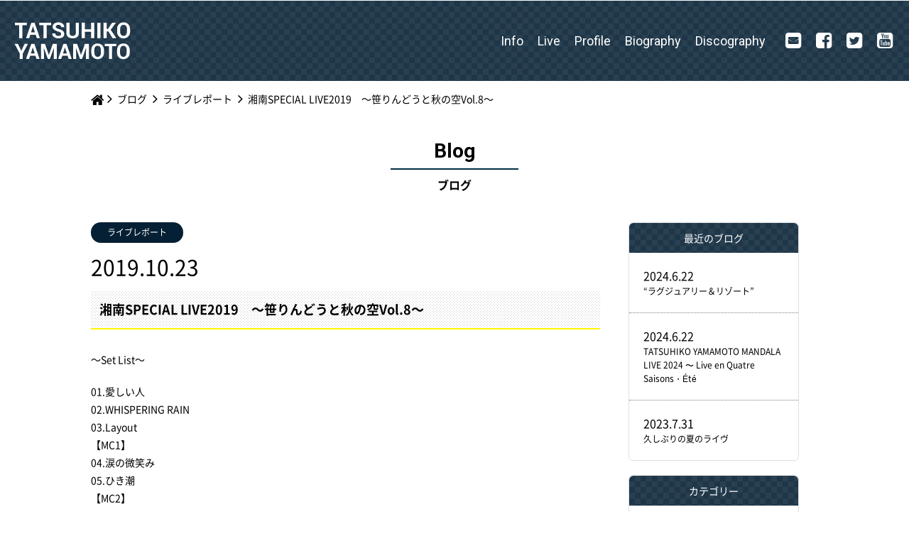

--- FILE ---
content_type: text/html; charset=UTF-8
request_url: https://www.tatsuhiko-yamamoto.jp/blog/363/
body_size: 3342
content:
<!DOCTYPE html>
<html lang="ja">
<head prefix="og: http://ogp.me/ns# fb: http://ogp.me/ns/fb# website: http://ogp.me/ns/website#">
<meta charset="UTF-8">
<meta http-equiv="X-UA-Compatible" content="IE=edge">
<title>湘南SPECIAL LIVE2019　～笹りんどうと秋の空Vol.8～ | ブログ | 山本達彦オフィシャルサイト</title>
<meta name="description" content="山本達彦オフィシャルサイトブログ。「湘南SPECIAL LIVE2019　～笹りんどうと秋の空Vol.8～」のご紹介です。">
<meta property="og:locale" content="ja_JP">
<meta property="og:type" content="website">
<meta property="og:title" content="湘南SPECIAL LIVE2019　～笹りんどうと秋の空Vol.8～ | ブログ | 山本達彦オフィシャルサイト">
<meta property="og:site_name" content="山本達彦オフィシャルサイト">
<meta property="og:description" content="山本達彦オフィシャルサイトブログ。「湘南SPECIAL LIVE2019　～笹りんどうと秋の空Vol.8～」のご紹介です。">
<meta property="og:url" content="https://www.tatsuhiko-yamamoto.jp/blog/363/">
<meta property="og:image" content="https://www.tatsuhiko-yamamoto.jp/_wp/wp-content/uploads/2019/10/DSC00371-400x267.jpg">
<meta name="viewport" content="width=device-width, initial-scale=1.0">
<meta name="format-detection" content="telephone=no">
<link rel="icon" href="/favicon.ico">
<link rel="stylesheet" href="/css/base.css">
<link rel="apple-touch-icon" href="/apple-touch-icon.png">
<link rel="dns-prefetch" href="//ajax.googleapis.com">
<link href="https://fonts.googleapis.com/css?family=Roboto:400,500,700" rel="stylesheet">
<!-- Google Tag Manager入れる場合はここに -->
<link rel='dns-prefetch' href='//ajax.googleapis.com' />
<link rel='prev' title='古都、鎌倉“欧林洞”でのライヴ・コンサート' href='https://www.tatsuhiko-yamamoto.jp/blog/362/' />
<link rel='next' title='TATSUHIKO YAMAMOTO MANDALA LIVE 2019 〜 Live en Quatre Saisons・Hiver' href='https://www.tatsuhiko-yamamoto.jp/blog/372/' />
<link rel="canonical" href="https://www.tatsuhiko-yamamoto.jp/blog/363/" />

</head>

<body id="p_blog">
<!-- Google Tag Manager_non入れる場合はここに -->
<header id="header">
	<div class="header_inner">
		<p class="header_logo"><a href="/"><img src="/img/common/logo.png" alt=""></a></p>
		<nav class="">
			<ul id="header_nav">
				<li class="info"><a href="/info/">Info</a></li>
				<li class="live"><a href="/live/">Live</a></li>
				<li class="profile"><a href="/profile/">Profile</a></li>
				<li class="biography"><a href="/biography/">Biography</a></li>
				<li class="discography"><a href="/discography/">Discography</a></li>

				<li class="mail is_mail"><a href="&#109;&#97;&#105;&#108;&#116;&#111;&#58;&#97;&#99;&#99;&#101;&#115;&#115;&#64;&#116;&#97;&#116;&#115;&#117;&#104;&#105;&#107;&#111;&#45;&#121;&#97;&#109;&#97;&#109;&#111;&#116;&#111;&#46;&#106;&#112;"><span>Mail Magazine</span></a></li>
				<li class="facebook is_fb"><a href="https://www.facebook.com/access.tatsuhiko" target="_blank"><span>Facebook</span></a></li>
				<li class="twitter is_tw"><a href="https://twitter.com/tatsuhiko_staff" target="_blank"><span>Twitter</span></a></li>
				<li class="youtube is_youtube"><a href="https://www.youtube.com/user/TatsuhikoYamamoto?reload=9" target="_blank"><span>Youtube</span></a></li>
			</ul>
		</nav>
	</div>
</header>
<div id="contents">
<nav id="m-breadcrumbs">
<ol class="m-breadcrumbs_list">
<li><a href="https://www.tatsuhiko-yamamoto.jp/"><span>Home</span></a></li>
<li><a href="https://www.tatsuhiko-yamamoto.jp/blog/"><span>ブログ</span></a></li>
<li><a href="https://www.tatsuhiko-yamamoto.jp/blog/blog_cat/%e3%83%a9%e3%82%a4%e3%83%96%e3%83%ac%e3%83%9d%e3%83%bc%e3%83%88/"><span>ライブレポート</span></a></li>
<li><span>湘南SPECIAL LIVE2019　～笹りんどうと秋の空Vol.8～</span></li>
</ol>
</nav>

<section><h1 class="m-headingStyle01 is-blog"><span>ブログ</span></h1>

<main id="main" role="main">
	<section class="c-entryItem m-gutterOnlySp">

								<p class="c-entryItem_cat">ライブレポート</p>			<p class="c-entryItem_date">2019.10.23</p>
			<h2 class="c-entryItem_ttl">湘南SPECIAL LIVE2019　～笹りんどうと秋の空Vol.8～</h2>
									
			<div class="c-entryItem_mainTxtBox"><p>～Set List～</p>
<p>01.愛しい人<br />
02.WHISPERING RAIN<br />
03.Layout<br />
【MC1】<br />
04.涙の微笑み<br />
05.ひき潮<br />
【MC2】<br />
06.Vintage<br />
07.夢より苦しく<br />
08.L’ÉCUME DES JOURS<br />
【MC3】<br />
09.Just the Way You Are<br />
10.Laughter In The Rain<br />
【MC4】<br />
11.クレプスキュール<br />
12.L&#8217;etude<br />
【MC5】<br />
13.雨の中で君は<br />
14.心の旅<br />
15.夢の岸辺<br />
16.Colors of Life<br />
【アンコール】<br />
17.あれから そしてこれから<br />
18.夜のピアノ</p>
<p><img class="alignnone size-medium wp-image-364" src="https://www.tatsuhiko-yamamoto.jp/_wp/wp-content/uploads/2019/10/DSC00371-400x267.jpg" alt="" width="400" height="267" /></p>
<p>2019.10.19［Sat］鎌倉 歐林洞（神奈川）</p>
</div>
		
<div class="m-gutterOnlySp">
	<ul class="mod_pager">
				<li class="is_prev"><a href="https://www.tatsuhiko-yamamoto.jp/blog/362/"><span data-mh="pagerGroup">前<span>のブログ</span>へ</span></a></li>
				<li class="is_index"><a href="https://www.tatsuhiko-yamamoto.jp/blog/"><span data-mh="pagerGroup"><span>ブログ</span>一覧へ</span></a></li>
				<li class="is_next"><a href="https://www.tatsuhiko-yamamoto.jp/blog/372/"><span data-mh="pagerGroup">次<span>のブログ</span>へ</span></a></li>
		</ul>
</div>
</main><!--
--><div id="sub">
	<div class="subInfo">
		<section class="c-subBox is-resent">
			<h2 class="c-subBoxHeading">最近のブログ</h2>
															<section class="c-subEntryItem">
						<a href="https://www.tatsuhiko-yamamoto.jp/blog/1072/">
							<p class="c-subEntry_date">2024.6.22</p>
							<h3 class="c-subEntry_ttl">“ラグジュアリー＆リゾート”</h3>
						</a>
					</section>
									<section class="c-subEntryItem">
						<a href="https://www.tatsuhiko-yamamoto.jp/blog/1074/">
							<p class="c-subEntry_date">2024.6.22</p>
							<h3 class="c-subEntry_ttl">TATSUHIKO YAMAMOTO MANDALA LIVE 2024 〜 Live en Quatre Saisons・Été</h3>
						</a>
					</section>
									<section class="c-subEntryItem">
						<a href="https://www.tatsuhiko-yamamoto.jp/blog/914/">
							<p class="c-subEntry_date">2023.7.31</p>
							<h3 class="c-subEntry_ttl">久しぶりの夏のライヴ</h3>
						</a>
					</section>
																
		</section>
		<section class="c-subBox is-cat">
			<h2 class="c-subBoxHeading">カテゴリー</h2>
			<ul class="c-subCatList">
					<li class="cat-item cat-item-7"><a href="https://www.tatsuhiko-yamamoto.jp/blog/blog_cat/from-tatsuhiko/" >from Tatsuhiko(40)</a>
</li>
	<li class="cat-item cat-item-5"><a href="https://www.tatsuhiko-yamamoto.jp/blog/blog_cat/%e3%83%a9%e3%82%a4%e3%83%96%e3%83%ac%e3%83%9d%e3%83%bc%e3%83%88/" >ライブレポート(21)</a>
</li>
			</ul>
		</section>
		<section class="c-subBox is-mon">
			<h2 class="c-subBoxHeading">月別</h2>
			<ul class="c-subMonList">
				<!-- ★おしらせでなくブログの月別一覧に★ -->
					<li><a href='https://www.tatsuhiko-yamamoto.jp/blog/date/2024/06/'>2024.6(2)</a></li>
	<li><a href='https://www.tatsuhiko-yamamoto.jp/blog/date/2023/07/'>2023.7(2)</a></li>
	<li><a href='https://www.tatsuhiko-yamamoto.jp/blog/date/2022/12/'>2022.12(4)</a></li>
	<li><a href='https://www.tatsuhiko-yamamoto.jp/blog/date/2022/09/'>2022.9(1)</a></li>
	<li><a href='https://www.tatsuhiko-yamamoto.jp/blog/date/2022/07/'>2022.7(2)</a></li>
	<li><a href='https://www.tatsuhiko-yamamoto.jp/blog/date/2022/03/'>2022.3(1)</a></li>
	<li><a href='https://www.tatsuhiko-yamamoto.jp/blog/date/2021/12/'>2021.12(2)</a></li>
	<li><a href='https://www.tatsuhiko-yamamoto.jp/blog/date/2021/11/'>2021.11(1)</a></li>
	<li><a href='https://www.tatsuhiko-yamamoto.jp/blog/date/2021/09/'>2021.9(2)</a></li>
	<li><a href='https://www.tatsuhiko-yamamoto.jp/blog/date/2021/06/'>2021.6(2)</a></li>
	<li><a href='https://www.tatsuhiko-yamamoto.jp/blog/date/2021/04/'>2021.4(2)</a></li>
	<li><a href='https://www.tatsuhiko-yamamoto.jp/blog/date/2020/12/'>2020.12(2)</a></li>
	<li><a href='https://www.tatsuhiko-yamamoto.jp/blog/date/2020/11/'>2020.11(1)</a></li>
	<li><a href='https://www.tatsuhiko-yamamoto.jp/blog/date/2020/10/'>2020.10(2)</a></li>
	<li><a href='https://www.tatsuhiko-yamamoto.jp/blog/date/2020/09/'>2020.9(2)</a></li>
	<li><a href='https://www.tatsuhiko-yamamoto.jp/blog/date/2020/07/'>2020.7(1)</a></li>
	<li><a href='https://www.tatsuhiko-yamamoto.jp/blog/date/2020/06/'>2020.6(1)</a></li>
	<li><a href='https://www.tatsuhiko-yamamoto.jp/blog/date/2020/05/'>2020.5(1)</a></li>
	<li><a href='https://www.tatsuhiko-yamamoto.jp/blog/date/2020/04/'>2020.4(1)</a></li>
	<li><a href='https://www.tatsuhiko-yamamoto.jp/blog/date/2020/03/'>2020.3(1)</a></li>
	<li><a href='https://www.tatsuhiko-yamamoto.jp/blog/date/2020/02/'>2020.2(2)</a></li>
	<li><a href='https://www.tatsuhiko-yamamoto.jp/blog/date/2019/12/'>2019.12(2)</a></li>
	<li><a href='https://www.tatsuhiko-yamamoto.jp/blog/date/2019/10/'>2019.10(2)</a></li>
	<li><a href='https://www.tatsuhiko-yamamoto.jp/blog/date/2019/09/'>2019.9(2)</a></li>
	<li><a href='https://www.tatsuhiko-yamamoto.jp/blog/date/2019/07/'>2019.7(3)</a></li>
	<li><a href='https://www.tatsuhiko-yamamoto.jp/blog/date/2019/05/'>2019.5(3)</a></li>
	<li><a href='https://www.tatsuhiko-yamamoto.jp/blog/date/2019/04/'>2019.4(4)</a></li>
	<li><a href='https://www.tatsuhiko-yamamoto.jp/blog/date/2019/03/'>2019.3(2)</a></li>
	<li><a href='https://www.tatsuhiko-yamamoto.jp/blog/date/2018/12/'>2018.12(3)</a></li>
	<li><a href='https://www.tatsuhiko-yamamoto.jp/blog/date/2018/10/'>2018.10(2)</a></li>
	<li><a href='https://www.tatsuhiko-yamamoto.jp/blog/date/2018/09/'>2018.9(1)</a></li>
	<li><a href='https://www.tatsuhiko-yamamoto.jp/blog/date/2018/07/'>2018.7(2)</a></li>
			</ul>
		</section>
	</div>
</div>


</section>
</div><!-- #contents -->
<div id="footer">
	<p class="m-btnPageTop"><a href="#top"><span>ページトップ</span></a></p>
	<nav class="">
		<ul id="footer_bigNav">
			<li class="is_live"><a href="/live/">
				<div class="txt">
					<p class="eng">Live Info</p>
					<p>ライブ情報</p>
				</div>
			</a></li>
			<li class="is_profile"><a href="/profile/">
				<div class="txt">
					<p class="eng">Profile</p>
					<p>プロフィール</p>
				</div>
			</a></li>
			<li class="is_biography"><a href="/biography/">
				<div class="txt">
					<p class="eng">Biography</p>
					<p>バイオグラフィー</p>
				</div>
			</a></li>
			<li class="is_discography"><a href="/discography/">
				<div class="txt">
					<p class="eng">Discography</p>
					<p>ディスコグラフィー</p>
				</div>
			</a></li>
		</ul>
		
		<ul class="footer_bnrList">
			<li><a href="/fan-club/" class="hvr-ripple_in"><img src="/img/common/pic_banner_access.jpg" alt=""></a></li>
			<!-- <li><a href="/mail-mg/" class="hvr-ripple_in"><img src="/img/common/pic_banner_mailmagazin.jpg" alt=""></a></li> -->
			<li><a href="/blog/" class="hvr-ripple_in"><img src="/img/common/pic_banner_blog.jpg" alt=""></a></li>
		</ul>
	</nav>
	
	<footer id="footer_btn">
		<div class="footer_inner">
			<p class="footer_logo"><a href="/"><img src="/img/common/logo.png" alt=""></a></p>
			<nav class="">
				<ul class="footer_nav">
					<li><a href="/info/">Info</a></li>
					<li><a href="/live/">Live</a></li>
					<li><a href="/profile/">Profile</a></li>
					<li><a href="/biography/">Biography</a></li>
					<li><a href="/discography/">Discography</a></li>
					<li><a href="/blog/">Blog</a></li>
					<li><a href="/fan-club/">Fan Club</a></li>
					<!-- <li><a href="/mail-mg/">Mail Magazine</a></li> -->
				</ul>
				<ul class="footer_navIcon">
					<li class="is_mail"><a href="&#109;&#97;&#105;&#108;&#116;&#111;&#58;&#97;&#99;&#99;&#101;&#115;&#115;&#64;&#116;&#97;&#116;&#115;&#117;&#104;&#105;&#107;&#111;&#45;&#121;&#97;&#109;&#97;&#109;&#111;&#116;&#111;&#46;&#106;&#112;"><span>Mail Magazine</span></a></li>
				</ul>
				<ul class="footer_navIcon">
					<li class="is_fb"><a href="https://www.facebook.com/access.tatsuhiko" target="_blank"><span>Facebook</span></a></li>
					<li class="is_tw"><a href="https://twitter.com/tatsuhiko_staff" target="_blank"><span>Twitter</span></a></li>
					<li class="is_youtube"><a href="https://www.youtube.com/user/TatsuhikoYamamoto?reload=9" target="_blank"><span>Youtube</span></a></li>
				</ul>
			</nav>
			<p class="footer_copy"><small>Copyright &copy; Warp And Associates Inc. All rights reserved.</small></p>
		</div>
	</footer>
</div><!-- #footer -->
<script src="//ajax.googleapis.com/ajax/libs/jquery/3.1.1/jquery.min.js"></script>
<script>
	if (typeof jQuery == 'undefined') {
		document.write(unescape('%3Cscript src="/js/jquery-3.1.1.min.js"%3E%3C/script%3E'));
	}
</script>
<script src="/js/plugin.js"></script>
<script src="/js/common.js"></script>
</body>
</html>

--- FILE ---
content_type: application/x-javascript
request_url: https://www.tatsuhiko-yamamoto.jp/js/common.js
body_size: 2934
content:
!function e(o,n,t){function s(a,l){if(!n[a]){if(!o[a]){var d="function"==typeof require&&require;if(!l&&d)return d(a,!0);if(i)return i(a,!0);var r=new Error("Cannot find module '"+a+"'");throw r.code="MODULE_NOT_FOUND",r}var u=n[a]={exports:{}};o[a][0].call(u.exports,(function(e){return s(o[a][1][e]||e)}),u,u.exports,e,o,n,t)}return n[a].exports}for(var i="function"==typeof require&&require,a=0;a<t.length;a++)s(t[a]);return s}({1:[function(e,o,n){"use strict";t(e("./module/add_tap_class.js")),t(e("./module/disable_tel_link.js")),t(e("./module/on_portrait_change.js")),t(e("./module/replase_src.js")),t(e("./module/scroll_anchor.js")),t(e("./module/tab.js")),t(e("./module/toggle.js")),t(e("./on_media_query.js"));function t(e){return e&&e.__esModule?e:{default:e}}},{"./module/add_tap_class.js":2,"./module/disable_tel_link.js":3,"./module/on_portrait_change.js":7,"./module/replase_src.js":8,"./module/scroll_anchor.js":9,"./module/tab.js":11,"./module/toggle.js":12,"./on_media_query.js":13}],2:[function(e,o,n){"use strict";Object.defineProperty(n,"__esModule",{value:!0});var t=void $(document).on(null===window.ontouchstart?"touchstart":"mouseenter","a, button, .js-hover",(function(){$(this).addClass("is-hover")})).on(null===window.ontouchend?"touchend":"mouseleave","a, button, .js-hover",(function(){var e=this;setTimeout((function(){$(e).removeClass("is-hover")}),100)}));n.default=t},{}],3:[function(e,o,n){"use strict";Object.defineProperty(n,"__esModule",{value:!0});var t,s=e("../ua.js");var i=void(((t=s)&&t.__esModule?t:{default:t}).default.Mobile||$('a[href^="tel:"]').on("click",(function(e){e.preventDefault()})));n.default=i},{"../ua.js":14}],4:[function(e,o,n){"use strict";Object.defineProperty(n,"__esModule",{value:!0});var t,s=e("../valiable.js"),i=(t=s)&&t.__esModule?t:{default:t};n.default=function(){var e,o=$("body"),n=$("#header"),t=$("#globalNav").clone(!0);o.append(['<div id="drawerMenu"></div>','<div id="drawerMenuOverlay"></div>','<div id="btnDrawerMenuClose"><p><span><span></p></div>'].join("")),t.appendTo("#drawerMenu"),n.append('<div id="btnMenu03"><p><span class="icoMenu"><span class="icoMenuInner"></span></span></p></div>');var s=$("#drawerMenu"),a=$("#drawerMenuOverlay"),l=$("#btnDrawerMenuClose");$("#btnMenu03").on("click",(function(){e=$(window).scrollTop(),i.default.isMenuShow=!0,o.css({position:"fixed",top:"-"+e+"px",left:0,width:"100%"}),s.removeClass("is-hide").addClass("is-show"),a.addClass("is-show"),l.addClass("is-show")})),$("#drawerMenuOverlay, #btnDrawerMenuClose").on("click",(function(){o.removeAttr("style"),s.removeClass("is-show").addClass("is-hide"),a.removeClass("is-show"),l.removeClass("is-show"),$("html, body").prop({scrollTop:e})}))}},{"../valiable.js":15}],5:[function(e,o,n){"use strict";Object.defineProperty(n,"__esModule",{value:!0});var t,s=e("../valiable.js"),i=(t=s)&&t.__esModule?t:{default:t};n.default=function(){var e,o=$(window),n=$("body"),t=$("#header"),s=$("#globalNav").clone(!0);n.append(['<div id="floatingMenu">','<div class="btnfloatingMenuClose"><p><span><span></p></div>',"</div>"].join("")),s.appendTo("#floatingMenu"),t.append('<div id="btnMenu02"><p><span class="icoMenu"><span class="icoMenuInner"></span></span></p></div>');var a=$("#floatingMenu"),l=a.find("li"),d=l.length;function r(){var e=o.height();e>l.outerHeight()*d&&a.find("a").css({height:e/d+"px",padding:0,lineHeight:e/d+"px"})}$("#btnMenu02").on("click",(function(){e=o.scrollTop(),i.default.isMenuShow=!0,a.removeClass("is-hide").addClass("is-show").find("a").removeAttr("style"),n.css({position:"fixed",width:"100%",top:"-"+e+"px"}),r()})),$(".btnfloatingMenuClose").on("click",(function(){n.removeAttr("style"),a.removeClass("is-show").addClass("is-hide"),$("html, body").prop({scrollTop:e})})),o.on("resize",$.throttle(100,(function(){r()})))}},{"../valiable.js":15}],6:[function(e,o,n){"use strict";Object.defineProperty(n,"__esModule",{value:!0});var t,s=e("../valiable.js"),i=(t=s)&&t.__esModule?t:{default:t};n.default=function(){var e=$("body"),o=$("#header"),n=$("#header_nav"),t=$(".header_inner"),s=o.outerHeight();e.append('<div id="slideMenu"></div>');var a=$("#slideMenu");o.append('<div id="btnMenu"><p><span class="icoMenu"><span class="icoMenuInner"></span></span></p></div>');s=t.outerHeight();var l=n.clone(!0).addClass("header_navSP");a.append(l),a.find(".header_navSP").find("li:nth-of-type(n+6)").remove(),a.find(".header_navSP").prepend('<li class="top"><a href="/">TOP</a></li>').append('<li class="blog"><a href="/blog/">Blog</a></li><li class="fanclub"><a href="/fan-club/">Fan Club</a></li><li class="menuSP_sns"><p class="facebook is_fb"><a href="https://www.facebook.com/access.tatsuhiko" target="_blank"><span>Facebook</span></a></p><p class="twitter is_tw"><a href="https://twitter.com/tatsuhiko_staff" target="_blank"><span>Twitter</span></a></p><p class="youtube is_youtube"><a href="https://www.youtube.com/user/TatsuhikoYamamoto?reload=9" target="_blank"><span>Youtube</span></a></p></li>'),console.log(a);var d,r=a.height();function u(){a.removeClass("is-show").addClass("is-hide").css("height","auto").velocity("stop").velocity({translateY:"-100%"},{display:"none"}),e.removeAttr("style"),$("html, body").prop({scrollTop:d})}function c(){if(i.default.isMenuShow){var o=$(window).height();r>o-s?(a.css({height:o-s+"px","overflow-y":"scroll","-webkit-overflow-scrolling":"touch"}),e.css({position:"fixed",width:"100%",top:"-"+d+"px"})):(a.css({height:"auto"}),e.css({position:"static"}))}}a.css("top",s),u(),$("#btnMenu").on("click",(function(){$(this).children().toggleClass("is-active"),a.hasClass("is-show")?u():(d=$(window).scrollTop(),i.default.isMenuShow=!0,a.removeClass("is-hide").addClass("is-show").velocity("stop").velocity({translateY:0},{display:"block"}),c())})),$(window).on("resize",$.throttle(100,(function(){c()}))),t.find("span").on("click",(function(){c()}))}},{"../valiable.js":15}],7:[function(e,o,n){"use strict";Object.defineProperty(n,"__esModule",{value:!0});var t=void $(window).on("orientationchange",(function(){90!=Math.abs(window.orientation)&&location.reload()}));n.default=t},{}],8:[function(e,o,n){"use strict";Object.defineProperty(n,"__esModule",{value:!0});n.default=function(e,o){$(".js-replaceSrc").each((function(){$(this).attr("src",$(this).attr("src").replace(new RegExp("(.*)"+e+".([a-zA-Z0-9]+)$"),"$1"+o+".$2"))}))}},{}],9:[function(e,o,n){"use strict";Object.defineProperty(n,"__esModule",{value:!0});var t,s,i,a,l,d=(s=$(window),i=$(document),t=void 0,$("html,body").each((function(){var e=$(this);return e.scrollTop()>0?(t=e,!1):(e.scrollTop(1),e.scrollTop()>0?(t=e,!1):void e.scrollTop(0))})),a=t,l="onwheel"in document?"wheel":"onmousewheel"in document?"mousewheel":"DOMMouseScroll",void i.on("click",'a[href^="#"]',(function(e){var o=$(this),n=this.hash,t=void 0;if("#top"==n)t=0;else{if($(n).length<1||o.hasClass("js-noScroll")||o.hasClass("open-popup-link"))return!1;t=$(n).offset().top,t=Math.min(t,i.height()-s.height()),t-=$("#header").outerHeight()}return i.on(l,(function(e){e.preventDefault()})),a.stop().animate({scrollTop:t},800,"easeOutQuint",(function(){i.off(l)})),!1})));n.default=d},{}],10:[function(e,o,n){"use strict";Object.defineProperty(n,"__esModule",{value:!0});var t,s=e("../valiable.js");(t=s)&&t.__esModule;var i,a=(i=$(window),{common:function(){var e=$(".m-btnPageTop"),o=0;i.on("scroll.scrollEffectCommon",(function(){var n=$(this).scrollTop(),t=i.scrollTop(),s=$(document).height(),a=i.height()+t;n>o?i.scrollTop()>200?e.removeClass("is-show"):s===a&&e.addClass("is-show"):i.scrollTop()<200?e.removeClass("is-show"):e.addClass("is-show"),o=n,function(){var o=i.height(),n=i.scrollTop(),t=$(document).height(),s=$(".m-pageNav").height(),a=s+o+n+0-t;n>=t-o-s+0?e.css({bottom:a-0}):e.css({bottom:0})}()}))},pc:function(){},sp:function(){}});n.default=a},{"../valiable.js":15}],11:[function(e,o,n){"use strict";Object.defineProperty(n,"__esModule",{value:!0});var t=void $(".js-tab").each((function(){var e=$(this),o=e.find(".js-tab_btn"),n=e.find(".js-tab_body");o.eq(0).addClass("is-active"),n.hide().eq(0).show(),o.on("click",(function(){var e=o.index(this);return o.removeClass("is-active"),$(this).addClass("is-active"),n.hide().eq(e).show(),!1}))}));n.default=t},{}],12:[function(e,o,n){"use strict";Object.defineProperty(n,"__esModule",{value:!0});var t=void $(".js-toggle_btn").each((function(){var e=$(this),o=e.next();e.hasClass("is-current")?e.addClass("is-show"):(e.addClass("is-hide"),o.hide()),e.on("click",(function(){e.hasClass("is-show")?(e.removeClass("is-show is-current").addClass("is-hide"),o.not(":animated").slideUp(300)):(e.removeClass("is-hide").addClass("is-show"),o.not(":animated").slideDown(300))}))}));n.default=t},{}],13:[function(e,o,n){"use strict";Object.defineProperty(n,"__esModule",{value:!0});var t=a(e("./module/replase_src.js")),s=a(e("./module/scroll_effect.js")),i=(a(e("./module/menu_drawer.js")),a(e("./module/menu_floating.js")),a(e("./module/menu_slide.js")));function a(e){return e&&e.__esModule?e:{default:e}}var l=function(){$(window),$("body"),$("#header"),$("#main");var e=[{context:["pc","minipc"],match:function(){s.default.common()},unmatch:function(){$(".m-h1").removeClass("is-hidden")}},{context:["phablet","sp"],match:function(){s.default.common(),(0,i.default)()},unmatch:function(){}},{context:["phablet","sp"],match:function(){(0,t.default)("_pc","_sp")},unmatch:function(){(0,t.default)("_sp","_pc")}}];MQ.init(e)}();n.default=l},{"./module/menu_drawer.js":4,"./module/menu_floating.js":5,"./module/menu_slide.js":6,"./module/replase_src.js":8,"./module/scroll_effect.js":10}],14:[function(e,o,n){"use strict";Object.defineProperty(n,"__esModule",{value:!0});var t={ltIE7:void 0===window.addEventListener&&void 0===document.querySelectorAll,ltIE8:void 0===window.addEventListener&&void 0===document.getElementsByClassName,ltIE9:!("function"==typeof history.pushState)&&document.uniqueID,gtIE10:document.uniqueID&&window.matchMedia,IE:document.uniqueID,Firefox:window.sidebar,Opera:window.opera,Webkit:!document.uniqueID&&!window.opera&&!window.sidebar&&window.localStorage&&void 0===window.orientation,Mobile:void 0!==window.orientation,iPad:navigator.userAgent.indexOf("iPad")>0,iPhone:navigator.userAgent.indexOf("iPhone")>0,iPod:navigator.userAgent.indexOf("iPod")>0,androidTablet:navigator.userAgent.indexOf("Android")>0&&-1==navigator.userAgent.indexOf("Mobile"),androidPhone:navigator.userAgent.indexOf("Android")>0&&navigator.userAgent.indexOf("Mobile")>0};n.default=t},{}],15:[function(e,o,n){"use strict";Object.defineProperty(n,"__esModule",{value:!0});var t={isMenuShow:!1};n.default=t},{}]},{},[1]);

--- FILE ---
content_type: application/x-javascript
request_url: https://www.tatsuhiko-yamamoto.jp/js/plugin.js
body_size: 23280
content:
var imgLiquid=imgLiquid||{VER:"0.9.944"};imgLiquid.bgs_Available=!1,imgLiquid.bgs_CheckRunned=!1,imgLiquid.injectCss=".imgLiquid img {visibility:hidden}",function(o){o.fn.extend({imgLiquid:function(e){this.defaults={fill:!0,verticalAlign:"center",horizontalAlign:"center",useBackgroundSize:!0,useDataHtmlAttr:!0,responsive:!0,delay:0,fadeInTime:0,removeBoxBackground:!0,hardPixels:!0,responsiveCheckTime:500,timecheckvisibility:500,onStart:null,onFinish:null,onItemStart:null,onItemFinish:null,onItemError:null},function(){if(!imgLiquid.bgs_CheckRunned){imgLiquid.bgs_CheckRunned=!0;var i=o('<span style="background-size:cover" />');o("body").append(i),function(){var e=i[0];if(e&&window.getComputedStyle){var t=window.getComputedStyle(e,null);t&&t.backgroundSize&&(imgLiquid.bgs_Available="cover"===t.backgroundSize)}}(),i.remove()}}();var a=this;return this.options=e,this.settings=o.extend({},this.defaults,this.options),this.settings.onStart&&this.settings.onStart(),this.each(function(f){var p=a.settings,m=o(this),g=o("img:first",m);function i(){(p.responsive||g.data("imgLiquid_oldProcessed"))&&g.data("imgLiquid_settings")&&(p=g.data("imgLiquid_settings"),m.actualSize=m.get(0).offsetWidth+m.get(0).offsetHeight/1e4,m.sizeOld&&m.actualSize!==m.sizeOld&&r(),m.sizeOld=m.actualSize,setTimeout(i,p.responsiveCheckTime))}function n(){g.data("imgLiquid_error",!0),m.addClass("imgLiquid_error"),p.onItemError&&p.onItemError(f,m,g),h()}function r(){var e,t,i,n,r,a,o,s,l=0,c=0,u=m.width(),d=m.height();void 0===g.data("owidth")&&g.data("owidth",g[0].width),void 0===g.data("oheight")&&g.data("oheight",g[0].height),p.fill===u/d>=g.data("owidth")/g.data("oheight")?(e="100%",t="auto",i=Math.floor(u),n=Math.floor(u*(g.data("oheight")/g.data("owidth")))):(e="auto",t="100%",i=Math.floor(d*(g.data("owidth")/g.data("oheight"))),n=Math.floor(d)),o=u-i,"left"===(r=p.horizontalAlign.toLowerCase())&&(c=0),"center"===r&&(c=.5*o),"right"===r&&(c=o),-1!==r.indexOf("%")&&0<(r=parseInt(r.replace("%",""),10))&&(c=o*r*.01),s=d-n,"top"===(a=p.verticalAlign.toLowerCase())&&(l=0),"center"===a&&(l=.5*s),"bottom"===a&&(l=s),-1!==a.indexOf("%")&&0<(a=parseInt(a.replace("%",""),10))&&(l=s*a*.01),p.hardPixels&&(e=i,t=n),g.css({width:e,height:t,"margin-left":Math.floor(c),"margin-top":Math.floor(l)}),g.data("imgLiquid_oldProcessed")||(g.fadeTo(p.fadeInTime,1),g.data("imgLiquid_oldProcessed",!0),p.removeBoxBackground&&m.css("background-image","none"),m.addClass("imgLiquid_nobgSize"),m.addClass("imgLiquid_ready")),p.onItemFinish&&p.onItemFinish(f,m,g),h()}function h(){f===a.length-1&&a.settings.onFinish&&a.settings.onFinish()}g.length?(g.data("imgLiquid_settings")?(m.removeClass("imgLiquid_error").removeClass("imgLiquid_ready"),p=o.extend({},g.data("imgLiquid_settings"),a.options)):p=o.extend({},a.settings,function(){var e={};if(a.settings.useDataHtmlAttr){var t=m.attr("data-imgLiquid-fill"),i=m.attr("data-imgLiquid-horizontalAlign"),n=m.attr("data-imgLiquid-verticalAlign");"true"!==t&&"false"!==t||(e.fill=Boolean("true"===t)),void 0===i||"left"!==i&&"center"!==i&&"right"!==i&&-1===i.indexOf("%")||(e.horizontalAlign=i),void 0===n||"top"!==n&&"bottom"!==n&&"center"!==n&&-1===n.indexOf("%")||(e.verticalAlign=n)}imgLiquid.isIE&&a.settings.ieFadeInDisabled&&(e.fadeInTime=0);return e}()),g.data("imgLiquid_settings",p),p.onItemStart&&p.onItemStart(f,m,g),imgLiquid.bgs_Available&&p.useBackgroundSize?function(){-1===m.css("background-image").indexOf(encodeURI(g.attr("src")))&&m.css({"background-image":'url("'+encodeURI(g.attr("src"))+'")'});m.css({"background-size":p.fill?"cover":"contain","background-position":(p.horizontalAlign+" "+p.verticalAlign).toLowerCase(),"background-repeat":"no-repeat"}),o("a:first",m).css({display:"block",width:"100%",height:"100%"}),o("img",m).css({display:"none"}),p.onItemFinish&&p.onItemFinish(f,m,g);m.addClass("imgLiquid_bgSize"),m.addClass("imgLiquid_ready"),h()}():function e(){if(g.data("oldSrc")&&g.data("oldSrc")!==g.attr("src")){var t=g.clone().removeAttr("style");return t.data("imgLiquid_settings",g.data("imgLiquid_settings")),g.parent().prepend(t),g.remove(),(g=t)[0].width=0,void setTimeout(e,10)}if(g.data("imgLiquid_oldProcessed"))return void r();g.data("imgLiquid_oldProcessed",!1);g.data("oldSrc",g.attr("src"));o("img:not(:first)",m).css("display","none");m.css({overflow:"hidden"});g.fadeTo(0,0).removeAttr("width").removeAttr("height").css({visibility:"visible","max-width":"none","max-height":"none",width:"auto",height:"auto",display:"block"});g.on("error",n);g[0].onerror=n;!function e(){if(g.data("imgLiquid_error")||g.data("imgLiquid_loaded")||g.data("imgLiquid_oldProcessed"))return;m.is(":visible")&&g[0].complete&&0<g[0].width&&0<g[0].height?(g.data("imgLiquid_loaded",!0),setTimeout(r,f*p.delay)):setTimeout(e,p.timecheckvisibility)}();i()}()):n()})}})}(jQuery),function(){var e=imgLiquid.injectCss,t=document.getElementsByTagName("head")[0],i=document.createElement("style");i.type="text/css",i.styleSheet?i.styleSheet.cssText=e:i.appendChild(document.createTextNode(e)),t.appendChild(i)}(),function(e,u){"$:nomunge";var n,t=e.jQuery||e.Cowboy||(e.Cowboy={});t.throttle=n=function(r,a,o,s){var l,c=0;function e(){var e=this,t=+new Date-c,i=arguments;function n(){c=+new Date,o.apply(e,i)}s&&!l&&n(),l&&clearTimeout(l),s===u&&r<t?n():!0!==a&&(l=setTimeout(s?function(){l=u}:n,s===u?r-t:r))}return"boolean"!=typeof a&&(s=o,o=a,a=u),t.guid&&(e.guid=o.guid=o.guid||t.guid++),e},t.debounce=function(e,t,i){return i===u?n(e,t,!1):n(e,i,!1!==t)}}(this),jQuery.easing.jswing=jQuery.easing.swing,jQuery.extend(jQuery.easing,{def:"easeOutQuad",swing:function(e,t,i,n,r){return jQuery.easing[jQuery.easing.def](e,t,i,n,r)},easeInQuad:function(e,t,i,n,r){return n*(t/=r)*t+i},easeOutQuad:function(e,t,i,n,r){return-n*(t/=r)*(t-2)+i},easeInOutQuad:function(e,t,i,n,r){return(t/=r/2)<1?n/2*t*t+i:-n/2*(--t*(t-2)-1)+i},easeInCubic:function(e,t,i,n,r){return n*(t/=r)*t*t+i},easeOutCubic:function(e,t,i,n,r){return n*((t=t/r-1)*t*t+1)+i},easeInOutCubic:function(e,t,i,n,r){return(t/=r/2)<1?n/2*t*t*t+i:n/2*((t-=2)*t*t+2)+i},easeInQuart:function(e,t,i,n,r){return n*(t/=r)*t*t*t+i},easeOutQuart:function(e,t,i,n,r){return-n*((t=t/r-1)*t*t*t-1)+i},easeInOutQuart:function(e,t,i,n,r){return(t/=r/2)<1?n/2*t*t*t*t+i:-n/2*((t-=2)*t*t*t-2)+i},easeInQuint:function(e,t,i,n,r){return n*(t/=r)*t*t*t*t+i},easeOutQuint:function(e,t,i,n,r){return n*((t=t/r-1)*t*t*t*t+1)+i},easeInOutQuint:function(e,t,i,n,r){return(t/=r/2)<1?n/2*t*t*t*t*t+i:n/2*((t-=2)*t*t*t*t+2)+i},easeInSine:function(e,t,i,n,r){return-n*Math.cos(t/r*(Math.PI/2))+n+i},easeOutSine:function(e,t,i,n,r){return n*Math.sin(t/r*(Math.PI/2))+i},easeInOutSine:function(e,t,i,n,r){return-n/2*(Math.cos(Math.PI*t/r)-1)+i},easeInExpo:function(e,t,i,n,r){return 0==t?i:n*Math.pow(2,10*(t/r-1))+i},easeOutExpo:function(e,t,i,n,r){return t==r?i+n:n*(1-Math.pow(2,-10*t/r))+i},easeInOutExpo:function(e,t,i,n,r){return 0==t?i:t==r?i+n:(t/=r/2)<1?n/2*Math.pow(2,10*(t-1))+i:n/2*(2-Math.pow(2,-10*--t))+i},easeInCirc:function(e,t,i,n,r){return-n*(Math.sqrt(1-(t/=r)*t)-1)+i},easeOutCirc:function(e,t,i,n,r){return n*Math.sqrt(1-(t=t/r-1)*t)+i},easeInOutCirc:function(e,t,i,n,r){return(t/=r/2)<1?-n/2*(Math.sqrt(1-t*t)-1)+i:n/2*(Math.sqrt(1-(t-=2)*t)+1)+i},easeInElastic:function(e,t,i,n,r){var a=1.70158,o=0,s=n;if(0==t)return i;if(1==(t/=r))return i+n;if(o||(o=.3*r),s<Math.abs(n)){s=n;a=o/4}else a=o/(2*Math.PI)*Math.asin(n/s);return-s*Math.pow(2,10*(t-=1))*Math.sin((t*r-a)*(2*Math.PI)/o)+i},easeOutElastic:function(e,t,i,n,r){var a=1.70158,o=0,s=n;if(0==t)return i;if(1==(t/=r))return i+n;if(o||(o=.3*r),s<Math.abs(n)){s=n;a=o/4}else a=o/(2*Math.PI)*Math.asin(n/s);return s*Math.pow(2,-10*t)*Math.sin((t*r-a)*(2*Math.PI)/o)+n+i},easeInOutElastic:function(e,t,i,n,r){var a=1.70158,o=0,s=n;if(0==t)return i;if(2==(t/=r/2))return i+n;if(o||(o=r*(.3*1.5)),s<Math.abs(n)){s=n;a=o/4}else a=o/(2*Math.PI)*Math.asin(n/s);return t<1?s*Math.pow(2,10*(t-=1))*Math.sin((t*r-a)*(2*Math.PI)/o)*-.5+i:s*Math.pow(2,-10*(t-=1))*Math.sin((t*r-a)*(2*Math.PI)/o)*.5+n+i},easeInBack:function(e,t,i,n,r,a){return null==a&&(a=1.70158),n*(t/=r)*t*((a+1)*t-a)+i},easeOutBack:function(e,t,i,n,r,a){return null==a&&(a=1.70158),n*((t=t/r-1)*t*((a+1)*t+a)+1)+i},easeInOutBack:function(e,t,i,n,r,a){return null==a&&(a=1.70158),(t/=r/2)<1?n/2*(t*t*((1+(a*=1.525))*t-a))+i:n/2*((t-=2)*t*((1+(a*=1.525))*t+a)+2)+i},easeInBounce:function(e,t,i,n,r){return n-jQuery.easing.easeOutBounce(e,r-t,0,n,r)+i},easeOutBounce:function(e,t,i,n,r){return(t/=r)<1/2.75?n*(7.5625*t*t)+i:t<2/2.75?n*(7.5625*(t-=1.5/2.75)*t+.75)+i:t<2.5/2.75?n*(7.5625*(t-=2.25/2.75)*t+.9375)+i:n*(7.5625*(t-=2.625/2.75)*t+.984375)+i},easeInOutBounce:function(e,t,i,n,r){return t<r/2?.5*jQuery.easing.easeInBounce(e,2*t,0,n,r)+i:.5*jQuery.easing.easeOutBounce(e,2*t-r,0,n,r)+.5*n+i}}),function(e){"function"==typeof define&&define.amd?define(["jquery"],e):"object"==typeof exports?e(require("jquery")):e(window.jQuery||window.Zepto)}(function(u){var d,n,f,r,p,t,l="Close",c="BeforeClose",m="MarkupParse",g="Open",h=".mfp",v="mfp-ready",i="mfp-removing",o="mfp-prevent-close",e=function(){},s=!!window.jQuery,y=u(window),b=function(e,t){d.ev.on("mfp"+e+h,t)},x=function(e,t,i,n){var r=document.createElement("div");return r.className="mfp-"+e,i&&(r.innerHTML=i),n?t&&t.appendChild(r):(r=u(r),t&&r.appendTo(t)),r},w=function(e,t){d.ev.triggerHandler("mfp"+e,t),d.st.callbacks&&(e=e.charAt(0).toLowerCase()+e.slice(1),d.st.callbacks[e]&&d.st.callbacks[e].apply(d,u.isArray(t)?t:[t]))},C=function(e){return e===t&&d.currTemplate.closeBtn||(d.currTemplate.closeBtn=u(d.st.closeMarkup.replace("%title%",d.st.tClose)),t=e),d.currTemplate.closeBtn},a=function(){u.magnificPopup.instance||((d=new e).init(),u.magnificPopup.instance=d)};e.prototype={constructor:e,init:function(){var e=navigator.appVersion;d.isIE7=-1!==e.indexOf("MSIE 7."),d.isIE8=-1!==e.indexOf("MSIE 8."),d.isLowIE=d.isIE7||d.isIE8,d.isAndroid=/android/gi.test(e),d.isIOS=/iphone|ipad|ipod/gi.test(e),d.supportsTransition=function(){var e=document.createElement("p").style,t=["ms","O","Moz","Webkit"];if(void 0!==e.transition)return!0;for(;t.length;)if(t.pop()+"Transition"in e)return!0;return!1}(),d.probablyMobile=d.isAndroid||d.isIOS||/(Opera Mini)|Kindle|webOS|BlackBerry|(Opera Mobi)|(Windows Phone)|IEMobile/i.test(navigator.userAgent),f=u(document),d.popupsCache={}},open:function(e){var t;if(!1===e.isObj){d.items=e.items.toArray(),d.index=0;var i,n=e.items;for(t=0;t<n.length;t++)if((i=n[t]).parsed&&(i=i.el[0]),i===e.el[0]){d.index=t;break}}else d.items=u.isArray(e.items)?e.items:[e.items],d.index=e.index||0;if(!d.isOpen){d.types=[],p="",e.mainEl&&e.mainEl.length?d.ev=e.mainEl.eq(0):d.ev=f,e.key?(d.popupsCache[e.key]||(d.popupsCache[e.key]={}),d.currTemplate=d.popupsCache[e.key]):d.currTemplate={},d.st=u.extend(!0,{},u.magnificPopup.defaults,e),d.fixedContentPos="auto"===d.st.fixedContentPos?!d.probablyMobile:d.st.fixedContentPos,d.st.modal&&(d.st.closeOnContentClick=!1,d.st.closeOnBgClick=!1,d.st.showCloseBtn=!1,d.st.enableEscapeKey=!1),d.bgOverlay||(d.bgOverlay=x("bg").on("click"+h,function(){d.close()}),d.wrap=x("wrap").attr("tabindex",-1).on("click"+h,function(e){d._checkIfClose(e.target)&&d.close()}),d.container=x("container",d.wrap)),d.contentContainer=x("content"),d.st.preloader&&(d.preloader=x("preloader",d.container,d.st.tLoading));var r=u.magnificPopup.modules;for(t=0;t<r.length;t++){var a=r[t];a=a.charAt(0).toUpperCase()+a.slice(1),d["init"+a].call(d)}w("BeforeOpen"),d.st.showCloseBtn&&(d.st.closeBtnInside?(b(m,function(e,t,i,n){i.close_replaceWith=C(n.type)}),p+=" mfp-close-btn-in"):d.wrap.append(C())),d.st.alignTop&&(p+=" mfp-align-top"),d.fixedContentPos?d.wrap.css({overflow:d.st.overflowY,overflowX:"hidden",overflowY:d.st.overflowY}):d.wrap.css({top:y.scrollTop(),position:"absolute"}),(!1===d.st.fixedBgPos||"auto"===d.st.fixedBgPos&&!d.fixedContentPos)&&d.bgOverlay.css({height:f.height(),position:"absolute"}),d.st.enableEscapeKey&&f.on("keyup"+h,function(e){27===e.keyCode&&d.close()}),y.on("resize"+h,function(){d.updateSize()}),d.st.closeOnContentClick||(p+=" mfp-auto-cursor"),p&&d.wrap.addClass(p);var o=d.wH=y.height(),s={};if(d.fixedContentPos&&d._hasScrollBar(o)){var l=d._getScrollbarSize();l&&(s.marginRight=l)}d.fixedContentPos&&(d.isIE7?u("body, html").css("overflow","hidden"):s.overflow="hidden");var c=d.st.mainClass;return d.isIE7&&(c+=" mfp-ie7"),c&&d._addClassToMFP(c),d.updateItemHTML(),w("BuildControls"),u("html").css(s),d.bgOverlay.add(d.wrap).prependTo(d.st.prependTo||u(document.body)),d._lastFocusedEl=document.activeElement,setTimeout(function(){d.content?(d._addClassToMFP(v),d._setFocus()):d.bgOverlay.addClass(v),f.on("focusin"+h,d._onFocusIn)},16),d.isOpen=!0,d.updateSize(o),w(g),e}d.updateItemHTML()},close:function(){d.isOpen&&(w(c),d.isOpen=!1,d.st.removalDelay&&!d.isLowIE&&d.supportsTransition?(d._addClassToMFP(i),setTimeout(function(){d._close()},d.st.removalDelay)):d._close())},_close:function(){w(l);var e=i+" "+v+" ";if(d.bgOverlay.detach(),d.wrap.detach(),d.container.empty(),d.st.mainClass&&(e+=d.st.mainClass+" "),d._removeClassFromMFP(e),d.fixedContentPos){var t={marginRight:""};d.isIE7?u("body, html").css("overflow",""):t.overflow="",u("html").css(t)}f.off("keyup.mfp focusin"+h),d.ev.off(h),d.wrap.attr("class","mfp-wrap").removeAttr("style"),d.bgOverlay.attr("class","mfp-bg"),d.container.attr("class","mfp-container"),!d.st.showCloseBtn||d.st.closeBtnInside&&!0!==d.currTemplate[d.currItem.type]||d.currTemplate.closeBtn&&d.currTemplate.closeBtn.detach(),d._lastFocusedEl&&u(d._lastFocusedEl).focus(),d.currItem=null,d.content=null,d.currTemplate=null,d.prevHeight=0,w("AfterClose")},updateSize:function(e){if(d.isIOS){var t=document.documentElement.clientWidth/window.innerWidth,i=window.innerHeight*t;d.wrap.css("height",i),d.wH=i}else d.wH=e||y.height();d.fixedContentPos||d.wrap.css("height",d.wH),w("Resize")},updateItemHTML:function(){var e=d.items[d.index];d.contentContainer.detach(),d.content&&d.content.detach(),e.parsed||(e=d.parseEl(d.index));var t=e.type;if(w("BeforeChange",[d.currItem?d.currItem.type:"",t]),d.currItem=e,!d.currTemplate[t]){var i=!!d.st[t]&&d.st[t].markup;w("FirstMarkupParse",i),d.currTemplate[t]=!i||u(i)}r&&r!==e.type&&d.container.removeClass("mfp-"+r+"-holder");var n=d["get"+t.charAt(0).toUpperCase()+t.slice(1)](e,d.currTemplate[t]);d.appendContent(n,t),e.preloaded=!0,w("Change",e),r=e.type,d.container.prepend(d.contentContainer),w("AfterChange")},appendContent:function(e,t){(d.content=e)?d.st.showCloseBtn&&d.st.closeBtnInside&&!0===d.currTemplate[t]?d.content.find(".mfp-close").length||d.content.append(C()):d.content=e:d.content="",w("BeforeAppend"),d.container.addClass("mfp-"+t+"-holder"),d.contentContainer.append(d.content)},parseEl:function(e){var t,i=d.items[e];if(i.tagName?i={el:u(i)}:(t=i.type,i={data:i,src:i.src}),i.el){for(var n=d.types,r=0;r<n.length;r++)if(i.el.hasClass("mfp-"+n[r])){t=n[r];break}i.src=i.el.attr("data-mfp-src"),i.src||(i.src=i.el.attr("href"))}return i.type=t||d.st.type||"inline",i.index=e,i.parsed=!0,d.items[e]=i,w("ElementParse",i),d.items[e]},addGroup:function(t,i){var e=function(e){e.mfpEl=this,d._openClick(e,t,i)};i||(i={});var n="click.magnificPopup";i.mainEl=t,i.items?(i.isObj=!0,t.off(n).on(n,e)):(i.isObj=!1,i.delegate?t.off(n).on(n,i.delegate,e):(i.items=t).off(n).on(n,e))},_openClick:function(e,t,i){if((void 0!==i.midClick?i.midClick:u.magnificPopup.defaults.midClick)||2!==e.which&&!e.ctrlKey&&!e.metaKey){var n=void 0!==i.disableOn?i.disableOn:u.magnificPopup.defaults.disableOn;if(n)if(u.isFunction(n)){if(!n.call(d))return!0}else if(y.width()<n)return!0;e.type&&(e.preventDefault(),d.isOpen&&e.stopPropagation()),i.el=u(e.mfpEl),i.delegate&&(i.items=t.find(i.delegate)),d.open(i)}},updateStatus:function(e,t){if(d.preloader){n!==e&&d.container.removeClass("mfp-s-"+n),t||"loading"!==e||(t=d.st.tLoading);var i={status:e,text:t};w("UpdateStatus",i),e=i.status,t=i.text,d.preloader.html(t),d.preloader.find("a").on("click",function(e){e.stopImmediatePropagation()}),d.container.addClass("mfp-s-"+e),n=e}},_checkIfClose:function(e){if(!u(e).hasClass(o)){var t=d.st.closeOnContentClick,i=d.st.closeOnBgClick;if(t&&i)return!0;if(!d.content||u(e).hasClass("mfp-close")||d.preloader&&e===d.preloader[0])return!0;if(e===d.content[0]||u.contains(d.content[0],e)){if(t)return!0}else if(i&&u.contains(document,e))return!0;return!1}},_addClassToMFP:function(e){d.bgOverlay.addClass(e),d.wrap.addClass(e)},_removeClassFromMFP:function(e){this.bgOverlay.removeClass(e),d.wrap.removeClass(e)},_hasScrollBar:function(e){return(d.isIE7?f.height():document.body.scrollHeight)>(e||y.height())},_setFocus:function(){(d.st.focus?d.content.find(d.st.focus).eq(0):d.wrap).focus()},_onFocusIn:function(e){if(e.target!==d.wrap[0]&&!u.contains(d.wrap[0],e.target))return d._setFocus(),!1},_parseMarkup:function(r,e,t){var a;t.data&&(e=u.extend(t.data,e)),w(m,[r,e,t]),u.each(e,function(e,t){if(void 0===t||!1===t)return!0;if(1<(a=e.split("_")).length){var i=r.find(h+"-"+a[0]);if(0<i.length){var n=a[1];"replaceWith"===n?i[0]!==t[0]&&i.replaceWith(t):"img"===n?i.is("img")?i.attr("src",t):i.replaceWith('<img src="'+t+'" class="'+i.attr("class")+'" />'):i.attr(a[1],t)}}else r.find(h+"-"+e).html(t)})},_getScrollbarSize:function(){if(void 0===d.scrollbarSize){var e=document.createElement("div");e.style.cssText="width: 99px; height: 99px; overflow: scroll; position: absolute; top: -9999px;",document.body.appendChild(e),d.scrollbarSize=e.offsetWidth-e.clientWidth,document.body.removeChild(e)}return d.scrollbarSize}},u.magnificPopup={instance:null,proto:e.prototype,modules:[],open:function(e,t){return a(),(e=e?u.extend(!0,{},e):{}).isObj=!0,e.index=t||0,this.instance.open(e)},close:function(){return u.magnificPopup.instance&&u.magnificPopup.instance.close()},registerModule:function(e,t){t.options&&(u.magnificPopup.defaults[e]=t.options),u.extend(this.proto,t.proto),this.modules.push(e)},defaults:{disableOn:0,key:null,midClick:!1,mainClass:"",preloader:!0,focus:"",closeOnContentClick:!1,closeOnBgClick:!0,closeBtnInside:!0,showCloseBtn:!0,enableEscapeKey:!0,modal:!1,alignTop:!1,removalDelay:0,prependTo:null,fixedContentPos:"auto",fixedBgPos:"auto",overflowY:"auto",closeMarkup:'<button title="%title%" type="button" class="mfp-close">&times;</button>',tClose:"Close (Esc)",tLoading:"Loading..."}},u.fn.magnificPopup=function(e){a();var t=u(this);if("string"==typeof e)if("open"===e){var i,n=s?t.data("magnificPopup"):t[0].magnificPopup,r=parseInt(arguments[1],10)||0;n.items?i=n.items[r]:(i=t,n.delegate&&(i=i.find(n.delegate)),i=i.eq(r)),d._openClick({mfpEl:i},t,n)}else d.isOpen&&d[e].apply(d,Array.prototype.slice.call(arguments,1));else e=u.extend(!0,{},e),s?t.data("magnificPopup",e):t[0].magnificPopup=e,d.addGroup(t,e);return t};var S,k,P,T="inline",I=function(){P&&(k.after(P.addClass(S)).detach(),P=null)};u.magnificPopup.registerModule(T,{options:{hiddenClass:"hide",markup:"",tNotFound:"Content not found"},proto:{initInline:function(){d.types.push(T),b(l+"."+T,function(){I()})},getInline:function(e,t){if(I(),e.src){var i=d.st.inline,n=u(e.src);if(n.length){var r=n[0].parentNode;r&&r.tagName&&(k||(S=i.hiddenClass,k=x(S),S="mfp-"+S),P=n.after(k).detach().removeClass(S)),d.updateStatus("ready")}else d.updateStatus("error",i.tNotFound),n=u("<div>");return e.inlineElement=n}return d.updateStatus("ready"),d._parseMarkup(t,{},e),t}}});var E,_="ajax",V=function(){E&&u(document.body).removeClass(E)},O=function(){V(),d.req&&d.req.abort()};u.magnificPopup.registerModule(_,{options:{settings:null,cursor:"mfp-ajax-cur",tError:'<a href="%url%">The content</a> could not be loaded.'},proto:{initAjax:function(){d.types.push(_),E=d.st.ajax.cursor,b(l+"."+_,O),b("BeforeChange."+_,O)},getAjax:function(r){E&&u(document.body).addClass(E),d.updateStatus("loading");var e=u.extend({url:r.src,success:function(e,t,i){var n={data:e,xhr:i};w("ParseAjax",n),d.appendContent(u(n.data),_),r.finished=!0,V(),d._setFocus(),setTimeout(function(){d.wrap.addClass(v)},16),d.updateStatus("ready"),w("AjaxContentAdded")},error:function(){V(),r.finished=r.loadError=!0,d.updateStatus("error",d.st.ajax.tError.replace("%url%",r.src))}},d.st.ajax.settings);return d.req=u.ajax(e),""}}});var M;u.magnificPopup.registerModule("image",{options:{markup:'<div class="mfp-figure"><div class="mfp-close"></div><figure><div class="mfp-img"></div><figcaption><div class="mfp-bottom-bar"><div class="mfp-title"></div><div class="mfp-counter"></div></div></figcaption></figure></div>',cursor:"mfp-zoom-out-cur",titleSrc:"title",verticalFit:!0,tError:'<a href="%url%">The image</a> could not be loaded.'},proto:{initImage:function(){var e=d.st.image,t=".image";d.types.push("image"),b(g+t,function(){"image"===d.currItem.type&&e.cursor&&u(document.body).addClass(e.cursor)}),b(l+t,function(){e.cursor&&u(document.body).removeClass(e.cursor),y.off("resize"+h)}),b("Resize"+t,d.resizeImage),d.isLowIE&&b("AfterChange",d.resizeImage)},resizeImage:function(){var e=d.currItem;if(e&&e.img&&d.st.image.verticalFit){var t=0;d.isLowIE&&(t=parseInt(e.img.css("padding-top"),10)+parseInt(e.img.css("padding-bottom"),10)),e.img.css("max-height",d.wH-t)}},_onImageHasSize:function(e){e.img&&(e.hasSize=!0,M&&clearInterval(M),e.isCheckingImgSize=!1,w("ImageHasSize",e),e.imgHidden&&(d.content&&d.content.removeClass("mfp-loading"),e.imgHidden=!1))},findImageSize:function(t){var i=0,n=t.img[0],r=function(e){M&&clearInterval(M),M=setInterval(function(){0<n.naturalWidth?d._onImageHasSize(t):(200<i&&clearInterval(M),3===++i?r(10):40===i?r(50):100===i&&r(500))},e)};r(1)},getImage:function(e,t){var i=0,n=function(){e&&(e.img[0].complete?(e.img.off(".mfploader"),e===d.currItem&&(d._onImageHasSize(e),d.updateStatus("ready")),e.hasSize=!0,e.loaded=!0,w("ImageLoadComplete")):++i<200?setTimeout(n,100):r())},r=function(){e&&(e.img.off(".mfploader"),e===d.currItem&&(d._onImageHasSize(e),d.updateStatus("error",a.tError.replace("%url%",e.src))),e.hasSize=!0,e.loaded=!0,e.loadError=!0)},a=d.st.image,o=t.find(".mfp-img");if(o.length){var s=document.createElement("img");s.className="mfp-img",e.el&&e.el.find("img").length&&(s.alt=e.el.find("img").attr("alt")),e.img=u(s).on("load.mfploader",n).on("error.mfploader",r),s.src=e.src,o.is("img")&&(e.img=e.img.clone()),0<(s=e.img[0]).naturalWidth?e.hasSize=!0:s.width||(e.hasSize=!1)}return d._parseMarkup(t,{title:function(e){if(e.data&&void 0!==e.data.title)return e.data.title;var t=d.st.image.titleSrc;if(t){if(u.isFunction(t))return t.call(d,e);if(e.el)return e.el.attr(t)||""}return""}(e),img_replaceWith:e.img},e),d.resizeImage(),e.hasSize?(M&&clearInterval(M),e.loadError?(t.addClass("mfp-loading"),d.updateStatus("error",a.tError.replace("%url%",e.src))):(t.removeClass("mfp-loading"),d.updateStatus("ready"))):(d.updateStatus("loading"),e.loading=!0,e.hasSize||(e.imgHidden=!0,t.addClass("mfp-loading"),d.findImageSize(e))),t}}});var A;u.magnificPopup.registerModule("zoom",{options:{enabled:!1,easing:"ease-in-out",duration:300,opener:function(e){return e.is("img")?e:e.find("img")}},proto:{initZoom:function(){var e,a=d.st.zoom,t=".zoom";if(a.enabled&&d.supportsTransition){var i,n,r=a.duration,o=function(e){var t=e.clone().removeAttr("style").removeAttr("class").addClass("mfp-animated-image"),i="all "+a.duration/1e3+"s "+a.easing,n={position:"fixed",zIndex:9999,left:0,top:0,"-webkit-backface-visibility":"hidden"},r="transition";return n["-webkit-"+r]=n["-moz-"+r]=n["-o-"+r]=n[r]=i,t.css(n),t},s=function(){d.content.css("visibility","visible")};b("BuildControls"+t,function(){if(d._allowZoom()){if(clearTimeout(i),d.content.css("visibility","hidden"),!(e=d._getItemToZoom()))return void s();(n=o(e)).css(d._getOffset()),d.wrap.append(n),i=setTimeout(function(){n.css(d._getOffset(!0)),i=setTimeout(function(){s(),setTimeout(function(){n.remove(),e=n=null,w("ZoomAnimationEnded")},16)},r)},16)}}),b(c+t,function(){if(d._allowZoom()){if(clearTimeout(i),d.st.removalDelay=r,!e){if(!(e=d._getItemToZoom()))return;n=o(e)}n.css(d._getOffset(!0)),d.wrap.append(n),d.content.css("visibility","hidden"),setTimeout(function(){n.css(d._getOffset())},16)}}),b(l+t,function(){d._allowZoom()&&(s(),n&&n.remove(),e=null)})}},_allowZoom:function(){return"image"===d.currItem.type},_getItemToZoom:function(){return!!d.currItem.hasSize&&d.currItem.img},_getOffset:function(e){var t,i=(t=e?d.currItem.img:d.st.zoom.opener(d.currItem.el||d.currItem)).offset(),n=parseInt(t.css("padding-top"),10),r=parseInt(t.css("padding-bottom"),10);i.top-=u(window).scrollTop()-n;var a={width:t.width(),height:(s?t.innerHeight():t[0].offsetHeight)-r-n};return void 0===A&&(A=void 0!==document.createElement("p").style.MozTransform),A?a["-moz-transform"]=a.transform="translate("+i.left+"px,"+i.top+"px)":(a.left=i.left,a.top=i.top),a}}});var L="iframe",z=function(e){if(d.currTemplate[L]){var t=d.currTemplate[L].find("iframe");t.length&&(e||(t[0].src="//about:blank"),d.isIE8&&t.css("display",e?"block":"none"))}};u.magnificPopup.registerModule(L,{options:{markup:'<div class="mfp-iframe-scaler"><div class="mfp-close"></div><iframe class="mfp-iframe" src="//about:blank" frameborder="0" allowfullscreen></iframe></div>',srcAction:"iframe_src",patterns:{youtube:{index:"youtube.com",id:"v=",src:"//www.youtube.com/embed/%id%?autoplay=1"},vimeo:{index:"vimeo.com/",id:"/",src:"//player.vimeo.com/video/%id%?autoplay=1"},gmaps:{index:"//maps.google.",src:"%id%&output=embed"}}},proto:{initIframe:function(){d.types.push(L),b("BeforeChange",function(e,t,i){t!==i&&(t===L?z():i===L&&z(!0))}),b(l+"."+L,function(){z()})},getIframe:function(e,t){var i=e.src,n=d.st.iframe;u.each(n.patterns,function(){if(-1<i.indexOf(this.index))return this.id&&(i="string"==typeof this.id?i.substr(i.lastIndexOf(this.id)+this.id.length,i.length):this.id.call(this,i)),i=this.src.replace("%id%",i),!1});var r={};return n.srcAction&&(r[n.srcAction]=i),d._parseMarkup(t,r,e),d.updateStatus("ready"),t}}});var F=function(e){var t=d.items.length;return t-1<e?e-t:e<0?t+e:e},j=function(e,t,i){return e.replace(/%curr%/gi,t+1).replace(/%total%/gi,i)};u.magnificPopup.registerModule("gallery",{options:{enabled:!1,arrowMarkup:'<button title="%title%" type="button" class="mfp-arrow mfp-arrow-%dir%"></button>',preload:[0,2],navigateByImgClick:!0,arrows:!0,tPrev:"Previous (Left arrow key)",tNext:"Next (Right arrow key)",tCounter:"%curr% of %total%"},proto:{initGallery:function(){var a=d.st.gallery,e=".mfp-gallery",r=Boolean(u.fn.mfpFastClick);if(d.direction=!0,!a||!a.enabled)return!1;p+=" mfp-gallery",b(g+e,function(){a.navigateByImgClick&&d.wrap.on("click"+e,".mfp-img",function(){if(1<d.items.length)return d.next(),!1}),f.on("keydown"+e,function(e){37===e.keyCode?d.prev():39===e.keyCode&&d.next()})}),b("UpdateStatus"+e,function(e,t){t.text&&(t.text=j(t.text,d.currItem.index,d.items.length))}),b(m+e,function(e,t,i,n){var r=d.items.length;i.counter=1<r?j(a.tCounter,n.index,r):""}),b("BuildControls"+e,function(){if(1<d.items.length&&a.arrows&&!d.arrowLeft){var e=a.arrowMarkup,t=d.arrowLeft=u(e.replace(/%title%/gi,a.tPrev).replace(/%dir%/gi,"left")).addClass(o),i=d.arrowRight=u(e.replace(/%title%/gi,a.tNext).replace(/%dir%/gi,"right")).addClass(o),n=r?"mfpFastClick":"click";t[n](function(){d.prev()}),i[n](function(){d.next()}),d.isIE7&&(x("b",t[0],!1,!0),x("a",t[0],!1,!0),x("b",i[0],!1,!0),x("a",i[0],!1,!0)),d.container.append(t.add(i))}}),b("Change"+e,function(){d._preloadTimeout&&clearTimeout(d._preloadTimeout),d._preloadTimeout=setTimeout(function(){d.preloadNearbyImages(),d._preloadTimeout=null},16)}),b(l+e,function(){f.off(e),d.wrap.off("click"+e),d.arrowLeft&&r&&d.arrowLeft.add(d.arrowRight).destroyMfpFastClick(),d.arrowRight=d.arrowLeft=null})},next:function(){d.direction=!0,d.index=F(d.index+1),d.updateItemHTML()},prev:function(){d.direction=!1,d.index=F(d.index-1),d.updateItemHTML()},goTo:function(e){d.direction=e>=d.index,d.index=e,d.updateItemHTML()},preloadNearbyImages:function(){var e,t=d.st.gallery.preload,i=Math.min(t[0],d.items.length),n=Math.min(t[1],d.items.length);for(e=1;e<=(d.direction?n:i);e++)d._preloadItem(d.index+e);for(e=1;e<=(d.direction?i:n);e++)d._preloadItem(d.index-e)},_preloadItem:function(e){if(e=F(e),!d.items[e].preloaded){var t=d.items[e];t.parsed||(t=d.parseEl(e)),w("LazyLoad",t),"image"===t.type&&(t.img=u('<img class="mfp-img" />').on("load.mfploader",function(){t.hasSize=!0}).on("error.mfploader",function(){t.hasSize=!0,t.loadError=!0,w("LazyLoadError",t)}).attr("src",t.src)),t.preloaded=!0}}}});var q,H,B,N="retina";u.magnificPopup.registerModule(N,{options:{replaceSrc:function(e){return e.src.replace(/\.\w+$/,function(e){return"@2x"+e})},ratio:1},proto:{initRetina:function(){if(1<window.devicePixelRatio){var i=d.st.retina,n=i.ratio;1<(n=isNaN(n)?n():n)&&(b("ImageHasSize."+N,function(e,t){t.img.css({"max-width":t.img[0].naturalWidth/n,width:"100%"})}),b("ElementParse."+N,function(e,t){t.src=i.replaceSrc(t,n)}))}}}}),q="ontouchstart"in window,H=function(){y.off("touchmove"+B+" touchend"+B)},B=".mfpFastClick",u.fn.mfpFastClick=function(l){return u(this).each(function(){var t,i,n,r,a,o,s,e=u(this);q&&e.on("touchstart"+B,function(e){a=!1,s=1,o=e.originalEvent?e.originalEvent.touches[0]:e.touches[0],n=o.clientX,r=o.clientY,y.on("touchmove"+B,function(e){o=e.originalEvent?e.originalEvent.touches:e.touches,s=o.length,o=o[0],(10<Math.abs(o.clientX-n)||10<Math.abs(o.clientY-r))&&(a=!0,H())}).on("touchend"+B,function(e){H(),a||1<s||(t=!0,e.preventDefault(),clearTimeout(i),i=setTimeout(function(){t=!1},1e3),l())})}),e.on("click"+B,function(){t||l()})})},u.fn.destroyMfpFastClick=function(){u(this).off("touchstart"+B+" click"+B),q&&y.off("touchmove"+B+" touchend"+B)},a()}),function(e){"use strict";"function"==typeof define&&define.amd?define(["jquery"],e):"undefined"!=typeof module&&module.exports?module.exports=e(require("jquery")):e(jQuery)}(function(l){var n=-1,r=-1,c=function(e){return parseFloat(e)||0},u=function(e){var t=l(e),n=null,r=[];return t.each(function(){var e=l(this),t=e.offset().top-c(e.css("margin-top")),i=0<r.length?r[r.length-1]:null;null===i?r.push(e):Math.floor(Math.abs(n-t))<=1?r[r.length-1]=i.add(e):r.push(e),n=t}),r},d=function(e){var t={byRow:!0,property:"height",target:null,remove:!1};return"object"==typeof e?l.extend(t,e):("boolean"==typeof e?t.byRow=e:"remove"===e&&(t.remove=!0),t)},f=l.fn.matchHeight=function(e){var t=d(e);if(t.remove){var i=this;return this.css(t.property,""),l.each(f._groups,function(e,t){t.elements=t.elements.not(i)}),this}return this.length<=1&&!t.target||(f._groups.push({elements:this,options:t}),f._apply(this,t)),this};f.version="master",f._groups=[],f._throttle=80,f._maintainScroll=!1,f._beforeUpdate=null,f._afterUpdate=null,f._rows=u,f._parse=c,f._parseOptions=d,f._apply=function(e,t){var a=d(t),i=l(e),n=[i],r=l(window).scrollTop(),o=l("html").outerHeight(!0),s=i.parents().filter(":hidden");return s.each(function(){var e=l(this);e.data("style-cache",e.attr("style"))}),s.css("display","block"),a.byRow&&!a.target&&(i.each(function(){var e=l(this),t=e.css("display");"inline-block"!==t&&"flex"!==t&&"inline-flex"!==t&&(t="block"),e.data("style-cache",e.attr("style")),e.css({display:t,"padding-top":"0","padding-bottom":"0","margin-top":"0","margin-bottom":"0","border-top-width":"0","border-bottom-width":"0",height:"100px",overflow:"hidden"})}),n=u(i),i.each(function(){var e=l(this);e.attr("style",e.data("style-cache")||"")})),l.each(n,function(e,t){var i=l(t),r=0;if(a.target)r=a.target.outerHeight(!1);else{if(a.byRow&&i.length<=1)return void i.css(a.property,"");i.each(function(){var e=l(this),t=e.attr("style"),i=e.css("display");"inline-block"!==i&&"flex"!==i&&"inline-flex"!==i&&(i="block");var n={display:i};n[a.property]="",e.css(n),e.outerHeight(!1)>r&&(r=e.outerHeight(!1)),t?e.attr("style",t):e.css("display","")})}i.each(function(){var e=l(this),t=0;a.target&&e.is(a.target)||("border-box"!==e.css("box-sizing")&&(t+=c(e.css("border-top-width"))+c(e.css("border-bottom-width")),t+=c(e.css("padding-top"))+c(e.css("padding-bottom"))),e.css(a.property,r-t+"px"))})}),s.each(function(){var e=l(this);e.attr("style",e.data("style-cache")||null)}),f._maintainScroll&&l(window).scrollTop(r/o*l("html").outerHeight(!0)),this},f._applyDataApi=function(){var i={};l("[data-match-height], [data-mh]").each(function(){var e=l(this),t=e.attr("data-mh")||e.attr("data-match-height");i[t]=t in i?i[t].add(e):e}),l.each(i,function(){this.matchHeight(!0)})};var a=function(e){f._beforeUpdate&&f._beforeUpdate(e,f._groups),l.each(f._groups,function(){f._apply(this.elements,this.options)}),f._afterUpdate&&f._afterUpdate(e,f._groups)};f._update=function(e,t){if(t&&"resize"===t.type){var i=l(window).width();if(i===n)return;n=i}e?-1===r&&(r=setTimeout(function(){a(t),r=-1},f._throttle)):a(t)},l(f._applyDataApi),l(window).bind("load",function(e){f._update(!1,e)}),l(window).bind("resize orientationchange",function(e){f._update(!0,e)})}),function(e,t){"function"==typeof define&&define.amd?define(function(){return e.MQ=t(e,e.MQ)}):e.MQ=t(e,e.MQ)}(this,function(n){return n.init=function(e){if(this.callbacks=[],this.context="",this.new_context="",void 0!==e)for(i=0;i<e.length;i++)this.addQuery(e[i]);this.addEvent(window,"resize",n.listenForChange,n),this.listenForChange()},n.listenForChange=function(){var e;document.documentElement.currentStyle&&(e=document.documentElement.currentStyle.fontFamily),window.getComputedStyle&&(e=window.getComputedStyle(document.documentElement,null).getPropertyValue("font-family")),null!==e&&((e=e.replace(/['",]/g,""))!==this.context&&(this.new_context=e,this.triggerCallbacks(this.context,"unmatch"),this.triggerCallbacks(this.new_context,"match")),this.context=this.new_context)},n.addQuery=function(e){if(null!=e)return this.callbacks.push(e),"string"==typeof e.context&&(e.context=[e.context]),"boolean"!=typeof e.call_for_each_context&&(e.call_for_each_context=!0),""!==this.context&&this._inArray(this.context,e.context)&&e.match(),this.callbacks[this.callbacks.length-1]},n.removeQuery=function(e){if(null!=e)for(var t=-1;-1<(t=n._indexOf(e,this.callbacks));)this.callbacks.splice(t,1)},n.triggerCallbacks=function(e,t){var i,n;for(i=0;i<this.callbacks.length;i++)!1===this.callbacks[i].call_for_each_context&&("match"===t&&this._inArray(this.context,this.callbacks[i].context)||"unmatch"===t&&this._inArray(this.new_context,this.callbacks[i].context))||(n=this.callbacks[i][t],this._inArray(e,this.callbacks[i].context)&&void 0!==n&&n())},n.addEvent=function(e,t,i,n){null!=e&&(e.addEventListener?e.addEventListener(t,function(){i.call(n)},!1):e.attachEvent?e.attachEvent("on"+t,function(){i.call(n)}):e["on"+t]=function(){i.call(n)})},n.getPreviousContext=function(){return this.context},n.getContext=function(){return this.new_context},n._inArray=function(e,t){for(var i=t.length,n=0;n<i;n++)if(t[n]==e)return!0;return!1},n._indexOf=function(e,t,i){var n;if(t){if(t.indexOf)return t.indexOf(e,i);for(n=t.length,i=i?i<0?Math.max(0,n+i):i:0;i<n;i++)if(i in t&&t[i]===e)return i}return-1},n}),function(t){if(!t.jQuery){var u=function(e,t){return new u.fn.init(e,t)};u.isWindow=function(e){return null!=e&&e==e.window},u.type=function(e){return null==e?e+"":"object"==typeof e||"function"==typeof e?i[r.call(e)]||"object":typeof e},u.isArray=Array.isArray||function(e){return"array"===u.type(e)},u.isPlainObject=function(e){var t;if(!e||"object"!==u.type(e)||e.nodeType||u.isWindow(e))return!1;try{if(e.constructor&&!n.call(e,"constructor")&&!n.call(e.constructor.prototype,"isPrototypeOf"))return!1}catch(e){return!1}for(t in e);return void 0===t||n.call(e,t)},u.each=function(e,t,i){var n=0,r=e.length,a=s(e);if(i){if(a)for(;n<r&&!1!==t.apply(e[n],i);n++);else for(n in e)if(!1===t.apply(e[n],i))break}else if(a)for(;n<r&&!1!==t.call(e[n],n,e[n]);n++);else for(n in e)if(!1===t.call(e[n],n,e[n]))break;return e},u.data=function(e,t,i){if(void 0===i){var n=(r=e[u.expando])&&a[r];if(void 0===t)return n;if(n&&t in n)return n[t]}else if(void 0!==t){var r=e[u.expando]||(e[u.expando]=++u.uuid);return a[r]=a[r]||{},a[r][t]=i}},u.removeData=function(e,t){var i=e[u.expando],n=i&&a[i];n&&u.each(t,function(e,t){delete n[t]})},u.extend=function(){var e,t,i,n,r,a,o=arguments[0]||{},s=1,l=arguments.length,c=!1;for("boolean"==typeof o&&(c=o,o=arguments[s]||{},s++),"object"!=typeof o&&"function"!==u.type(o)&&(o={}),s===l&&(o=this,s--);s<l;s++)if(null!=(r=arguments[s]))for(n in r)e=o[n],o!==(i=r[n])&&(c&&i&&(u.isPlainObject(i)||(t=u.isArray(i)))?(t?(t=!1,a=e&&u.isArray(e)?e:[]):a=e&&u.isPlainObject(e)?e:{},o[n]=u.extend(c,a,i)):void 0!==i&&(o[n]=i));return o},u.queue=function(e,t,i){if(e){t=(t||"fx")+"queue";var n,r,a,o=u.data(e,t);return i?(!o||u.isArray(i)?o=u.data(e,t,(a=r||[],null!=(n=i)&&(s(Object(n))?function(e,t){for(var i=+t.length,n=0,r=e.length;n<i;)e[r++]=t[n++];if(i!=i)for(;void 0!==t[n];)e[r++]=t[n++];e.length=r}(a,"string"==typeof n?[n]:n):[].push.call(a,n)),a)):o.push(i),o):o||[]}},u.dequeue=function(e,r){u.each(e.nodeType?[e]:e,function(e,t){r=r||"fx";var i=u.queue(t,r),n=i.shift();"inprogress"===n&&(n=i.shift()),n&&("fx"===r&&i.unshift("inprogress"),n.call(t,function(){u.dequeue(t,r)}))})},u.fn=u.prototype={init:function(e){if(e.nodeType)return this[0]=e,this;throw new Error("Not a DOM node.")},offset:function(){var e=this[0].getBoundingClientRect?this[0].getBoundingClientRect():{top:0,left:0};return{top:e.top+(t.pageYOffset||document.scrollTop||0)-(document.clientTop||0),left:e.left+(t.pageXOffset||document.scrollLeft||0)-(document.clientLeft||0)}},position:function(){function e(){for(var e=this.offsetParent||document;e&&"html"===!e.nodeType.toLowerCase&&"static"===e.style.position;)e=e.offsetParent;return e||document}var t=this[0],e=e.apply(t),i=this.offset(),n=/^(?:body|html)$/i.test(e.nodeName)?{top:0,left:0}:u(e).offset();return i.top-=parseFloat(t.style.marginTop)||0,i.left-=parseFloat(t.style.marginLeft)||0,e.style&&(n.top+=parseFloat(e.style.borderTopWidth)||0,n.left+=parseFloat(e.style.borderLeftWidth)||0),{top:i.top-n.top,left:i.left-n.left}}};var a={};u.expando="velocity"+(new Date).getTime(),u.uuid=0;for(var i={},n=i.hasOwnProperty,r=i.toString,e="Boolean Number String Function Array Date RegExp Object Error".split(" "),o=0;o<e.length;o++)i["[object "+e[o]+"]"]=e[o].toLowerCase();u.fn.init.prototype=u.fn,t.Velocity={Utilities:u}}function s(e){var t=e.length,i=u.type(e);return"function"!==i&&!u.isWindow(e)&&(!(1!==e.nodeType||!t)||("array"===i||0===t||"number"==typeof t&&0<t&&t-1 in e))}}(window),function(e){"object"==typeof module&&"object"==typeof module.exports?module.exports=e():"function"==typeof define&&define.amd?define(e):e()}(function(){return function(e,j,q,H){var n,d=function(){if(q.documentMode)return q.documentMode;for(var e=7;4<e;e--){var t=q.createElement("div");if(t.innerHTML="\x3c!--[if IE "+e+"]><span></span><![endif]--\x3e",t.getElementsByTagName("span").length)return t=null,e}return H}(),t=(n=0,j.webkitRequestAnimationFrame||j.mozRequestAnimationFrame||function(e){var t,i=(new Date).getTime();return t=Math.max(0,16-(i-n)),n=i+t,setTimeout(function(){e(i+t)},t)});function m(e){return N.isWrapped(e)?e=[].slice.call(e):N.isNode(e)&&(e=[e]),e}var B,N={isString:function(e){return"string"==typeof e},isArray:Array.isArray||function(e){return"[object Array]"===Object.prototype.toString.call(e)},isFunction:function(e){return"[object Function]"===Object.prototype.toString.call(e)},isNode:function(e){return e&&e.nodeType},isNodeList:function(e){return"object"==typeof e&&/^\[object (HTMLCollection|NodeList|Object)\]$/.test(Object.prototype.toString.call(e))&&e.length!==H&&(0===e.length||"object"==typeof e[0]&&0<e[0].nodeType)},isWrapped:function(e){return e&&(e.jquery||j.Zepto&&j.Zepto.zepto.isZ(e))},isSVG:function(e){return j.SVGElement&&e instanceof j.SVGElement},isEmptyObject:function(e){for(var t in e)return!1;return!0}},i=!1;if(e.fn&&e.fn.jquery?(B=e,i=!0):B=j.Velocity.Utilities,d<=8&&!i)throw new Error("Velocity: IE8 and below require jQuery to be loaded before Velocity.");if(!(d<=7)){var g=400,r="swing",R={State:{isMobile:/Android|webOS|iPhone|iPad|iPod|BlackBerry|IEMobile|Opera Mini/i.test(navigator.userAgent),isAndroid:/Android/i.test(navigator.userAgent),isGingerbread:/Android 2\.3\.[3-7]/i.test(navigator.userAgent),isChrome:j.chrome,isFirefox:/Firefox/i.test(navigator.userAgent),prefixElement:q.createElement("div"),prefixMatches:{},scrollAnchor:null,scrollPropertyLeft:null,scrollPropertyTop:null,isTicking:!1,calls:[]},CSS:{},Utilities:B,Redirects:{},Easings:{},Promise:j.Promise,defaults:{queue:"",duration:g,easing:r,begin:H,complete:H,progress:H,display:H,visibility:H,loop:!1,delay:!1,mobileHA:!0,_cacheValues:!0},init:function(e){B.data(e,"velocity",{isSVG:N.isSVG(e),isAnimating:!1,computedStyle:null,tweensContainer:null,rootPropertyValueCache:{},transformCache:{}})},hook:null,mock:!1,version:{major:1,minor:2,patch:2},debug:!1};j.pageYOffset!==H?(R.State.scrollAnchor=j,R.State.scrollPropertyLeft="pageXOffset",R.State.scrollPropertyTop="pageYOffset"):(R.State.scrollAnchor=q.documentElement||q.body.parentNode||q.body,R.State.scrollPropertyLeft="scrollLeft",R.State.scrollPropertyTop="scrollTop");var a=function(){function y(e){return-e.tension*e.x-e.friction*e.v}function b(e,t,i){var n={x:e.x+i.dx*t,v:e.v+i.dv*t,tension:e.tension,friction:e.friction};return{dx:n.v,dv:y(n)}}return function e(t,i,n){var r,a,o,s,l,c,u,d,f,p,m,g={x:-1,v:0,tension:null,friction:null},h=[0],v=0;for(t=parseFloat(t)||500,i=parseFloat(i)||20,n=n||null,g.tension=t,g.friction=i,a=(r=null!==n)?(v=e(t,i))/n*.016:.016;l=a,void 0,c={dx:(s=o||g).v,dv:y(s)},u=b(s,.5*l,c),d=b(s,.5*l,u),f=b(s,l,d),p=1/6*(c.dx+2*(u.dx+d.dx)+f.dx),m=1/6*(c.dv+2*(u.dv+d.dv)+f.dv),s.x=s.x+p*l,s.v=s.v+m*l,o=s,h.push(1+o.x),v+=16,1e-4<Math.abs(o.x)&&1e-4<Math.abs(o.v););return r?function(e){return h[e*(h.length-1)|0]}:v}}();R.Easings={linear:function(e){return e},swing:function(e){return.5-Math.cos(e*Math.PI)/2},spring:function(e){return 1-Math.cos(4.5*e*Math.PI)*Math.exp(6*-e)}},B.each([["ease",[.25,.1,.25,1]],["ease-in",[.42,0,1,1]],["ease-out",[0,0,.58,1]],["ease-in-out",[.42,0,.58,1]],["easeInSine",[.47,0,.745,.715]],["easeOutSine",[.39,.575,.565,1]],["easeInOutSine",[.445,.05,.55,.95]],["easeInQuad",[.55,.085,.68,.53]],["easeOutQuad",[.25,.46,.45,.94]],["easeInOutQuad",[.455,.03,.515,.955]],["easeInCubic",[.55,.055,.675,.19]],["easeOutCubic",[.215,.61,.355,1]],["easeInOutCubic",[.645,.045,.355,1]],["easeInQuart",[.895,.03,.685,.22]],["easeOutQuart",[.165,.84,.44,1]],["easeInOutQuart",[.77,0,.175,1]],["easeInQuint",[.755,.05,.855,.06]],["easeOutQuint",[.23,1,.32,1]],["easeInOutQuint",[.86,0,.07,1]],["easeInExpo",[.95,.05,.795,.035]],["easeOutExpo",[.19,1,.22,1]],["easeInOutExpo",[1,0,0,1]],["easeInCirc",[.6,.04,.98,.335]],["easeOutCirc",[.075,.82,.165,1]],["easeInOutCirc",[.785,.135,.15,.86]]],function(e,t){R.Easings[t[0]]=o.apply(null,t[1])});var Q=R.CSS={RegEx:{isHex:/^#([A-f\d]{3}){1,2}$/i,valueUnwrap:/^[A-z]+\((.*)\)$/i,wrappedValueAlreadyExtracted:/[0-9.]+ [0-9.]+ [0-9.]+( [0-9.]+)?/,valueSplit:/([A-z]+\(.+\))|(([A-z0-9#-.]+?)(?=\s|$))/gi},Lists:{colors:["fill","stroke","stopColor","color","backgroundColor","borderColor","borderTopColor","borderRightColor","borderBottomColor","borderLeftColor","outlineColor"],transformsBase:["translateX","translateY","scale","scaleX","scaleY","skewX","skewY","rotateZ"],transforms3D:["transformPerspective","translateZ","scaleZ","rotateX","rotateY"]},Hooks:{templates:{textShadow:["Color X Y Blur","black 0px 0px 0px"],boxShadow:["Color X Y Blur Spread","black 0px 0px 0px 0px"],clip:["Top Right Bottom Left","0px 0px 0px 0px"],backgroundPosition:["X Y","0% 0%"],transformOrigin:["X Y Z","50% 50% 0px"],perspectiveOrigin:["X Y","50% 50%"]},registered:{},register:function(){for(var e=0;e<Q.Lists.colors.length;e++){var t="color"===Q.Lists.colors[e]?"0 0 0 1":"255 255 255 1";Q.Hooks.templates[Q.Lists.colors[e]]=["Red Green Blue Alpha",t]}var i,n,r;if(d)for(i in Q.Hooks.templates){r=(n=Q.Hooks.templates[i])[0].split(" ");var a=n[1].match(Q.RegEx.valueSplit);"Color"===r[0]&&(r.push(r.shift()),a.push(a.shift()),Q.Hooks.templates[i]=[r.join(" "),a.join(" ")])}for(i in Q.Hooks.templates)for(var e in r=(n=Q.Hooks.templates[i])[0].split(" ")){var o=i+r[e],s=e;Q.Hooks.registered[o]=[i,s]}},getRoot:function(e){var t=Q.Hooks.registered[e];return t?t[0]:e},cleanRootPropertyValue:function(e,t){return Q.RegEx.valueUnwrap.test(t)&&(t=t.match(Q.RegEx.valueUnwrap)[1]),Q.Values.isCSSNullValue(t)&&(t=Q.Hooks.templates[e][1]),t},extractValue:function(e,t){var i=Q.Hooks.registered[e];if(i){var n=i[0],r=i[1];return(t=Q.Hooks.cleanRootPropertyValue(n,t)).toString().match(Q.RegEx.valueSplit)[r]}return t},injectValue:function(e,t,i){var n=Q.Hooks.registered[e];if(n){var r,a=n[0],o=n[1];return(r=(i=Q.Hooks.cleanRootPropertyValue(a,i)).toString().match(Q.RegEx.valueSplit))[o]=t,r.join(" ")}return i}},Normalizations:{registered:{clip:function(e,t,i){switch(e){case"name":return"clip";case"extract":var n;return n=Q.RegEx.wrappedValueAlreadyExtracted.test(i)?i:(n=i.toString().match(Q.RegEx.valueUnwrap))?n[1].replace(/,(\s+)?/g," "):i;case"inject":return"rect("+i+")"}},blur:function(e,t,i){switch(e){case"name":return R.State.isFirefox?"filter":"-webkit-filter";case"extract":var n=parseFloat(i);if(!n&&0!==n){var r=i.toString().match(/blur\(([0-9]+[A-z]+)\)/i);n=r?r[1]:0}return n;case"inject":return parseFloat(i)?"blur("+i+")":"none"}},opacity:function(e,t,i){if(d<=8)switch(e){case"name":return"filter";case"extract":var n=i.toString().match(/alpha\(opacity=(.*)\)/i);return i=n?n[1]/100:1;case"inject":return(t.style.zoom=1)<=parseFloat(i)?"":"alpha(opacity="+parseInt(100*parseFloat(i),10)+")"}else switch(e){case"name":return"opacity";case"extract":case"inject":return i}}},register:function(){d<=9||R.State.isGingerbread||(Q.Lists.transformsBase=Q.Lists.transformsBase.concat(Q.Lists.transforms3D));for(var e=0;e<Q.Lists.transformsBase.length;e++)!function(){var r=Q.Lists.transformsBase[e];Q.Normalizations.registered[r]=function(e,t,i){switch(e){case"name":return"transform";case"extract":return W(t)===H||W(t).transformCache[r]===H?/^scale/i.test(r)?1:0:W(t).transformCache[r].replace(/[()]/g,"");case"inject":var n=!1;switch(r.substr(0,r.length-1)){case"translate":n=!/(%|px|em|rem|vw|vh|\d)$/i.test(i);break;case"scal":case"scale":R.State.isAndroid&&W(t).transformCache[r]===H&&i<1&&(i=1),n=!/(\d)$/i.test(i);break;case"skew":case"rotate":n=!/(deg|\d)$/i.test(i)}return n||(W(t).transformCache[r]="("+i+")"),W(t).transformCache[r]}}}();for(e=0;e<Q.Lists.colors.length;e++)!function(){var o=Q.Lists.colors[e];Q.Normalizations.registered[o]=function(e,t,i){switch(e){case"name":return o;case"extract":var n;if(Q.RegEx.wrappedValueAlreadyExtracted.test(i))n=i;else{var r,a={black:"rgb(0, 0, 0)",blue:"rgb(0, 0, 255)",gray:"rgb(128, 128, 128)",green:"rgb(0, 128, 0)",red:"rgb(255, 0, 0)",white:"rgb(255, 255, 255)"};/^[A-z]+$/i.test(i)?r=a[i]!==H?a[i]:a.black:Q.RegEx.isHex.test(i)?r="rgb("+Q.Values.hexToRgb(i).join(" ")+")":/^rgba?\(/i.test(i)||(r=a.black),n=(r||i).toString().match(Q.RegEx.valueUnwrap)[1].replace(/,(\s+)?/g," ")}return d<=8||3!==n.split(" ").length||(n+=" 1"),n;case"inject":return d<=8?4===i.split(" ").length&&(i=i.split(/\s+/).slice(0,3).join(" ")):3===i.split(" ").length&&(i+=" 1"),(d<=8?"rgb":"rgba")+"("+i.replace(/\s+/g,",").replace(/\.(\d)+(?=,)/g,"")+")"}}}()}},Names:{camelCase:function(e){return e.replace(/-(\w)/g,function(e,t){return t.toUpperCase()})},SVGAttribute:function(e){var t="width|height|x|y|cx|cy|r|rx|ry|x1|x2|y1|y2";return(d||R.State.isAndroid&&!R.State.isChrome)&&(t+="|transform"),new RegExp("^("+t+")$","i").test(e)},prefixCheck:function(e){if(R.State.prefixMatches[e])return[R.State.prefixMatches[e],!0];for(var t=["","Webkit","Moz","ms","O"],i=0,n=t.length;i<n;i++){var r;if(r=0===i?e:t[i]+e.replace(/^\w/,function(e){return e.toUpperCase()}),N.isString(R.State.prefixElement.style[r]))return[R.State.prefixMatches[e]=r,!0]}return[e,!1]}},Values:{hexToRgb:function(e){var t;return e=e.replace(/^#?([a-f\d])([a-f\d])([a-f\d])$/i,function(e,t,i,n){return t+t+i+i+n+n}),(t=/^#?([a-f\d]{2})([a-f\d]{2})([a-f\d]{2})$/i.exec(e))?[parseInt(t[1],16),parseInt(t[2],16),parseInt(t[3],16)]:[0,0,0]},isCSSNullValue:function(e){return 0==e||/^(none|auto|transparent|(rgba\(0, ?0, ?0, ?0\)))$/i.test(e)},getUnitType:function(e){return/^(rotate|skew)/i.test(e)?"deg":/(^(scale|scaleX|scaleY|scaleZ|alpha|flexGrow|flexHeight|zIndex|fontWeight)$)|((opacity|red|green|blue|alpha)$)/i.test(e)?"":"px"},getDisplayType:function(e){var t=e&&e.tagName.toString().toLowerCase();return/^(b|big|i|small|tt|abbr|acronym|cite|code|dfn|em|kbd|strong|samp|var|a|bdo|br|img|map|object|q|script|span|sub|sup|button|input|label|select|textarea)$/i.test(t)?"inline":/^(li)$/i.test(t)?"list-item":/^(tr)$/i.test(t)?"table-row":/^(table)$/i.test(t)?"table":/^(tbody)$/i.test(t)?"table-row-group":"block"},addClass:function(e,t){e.classList?e.classList.add(t):e.className+=(e.className.length?" ":"")+t},removeClass:function(e,t){e.classList?e.classList.remove(t):e.className=e.className.toString().replace(new RegExp("(^|\\s)"+t.split(" ").join("|")+"(\\s|$)","gi")," ")}},getPropertyValue:function(e,t,i,c){function u(e,t){var i=0;if(d<=8)i=B.css(e,t);else{var n,r=!1;function a(){r&&Q.setPropertyValue(e,"display","none")}if(/^(width|height)$/.test(t)&&0===Q.getPropertyValue(e,"display")&&(r=!0,Q.setPropertyValue(e,"display",Q.Values.getDisplayType(e))),!c){if("height"===t&&"border-box"!==Q.getPropertyValue(e,"boxSizing").toString().toLowerCase()){var o=e.offsetHeight-(parseFloat(Q.getPropertyValue(e,"borderTopWidth"))||0)-(parseFloat(Q.getPropertyValue(e,"borderBottomWidth"))||0)-(parseFloat(Q.getPropertyValue(e,"paddingTop"))||0)-(parseFloat(Q.getPropertyValue(e,"paddingBottom"))||0);return a(),o}if("width"===t&&"border-box"!==Q.getPropertyValue(e,"boxSizing").toString().toLowerCase()){var s=e.offsetWidth-(parseFloat(Q.getPropertyValue(e,"borderLeftWidth"))||0)-(parseFloat(Q.getPropertyValue(e,"borderRightWidth"))||0)-(parseFloat(Q.getPropertyValue(e,"paddingLeft"))||0)-(parseFloat(Q.getPropertyValue(e,"paddingRight"))||0);return a(),s}}n=W(e)===H?j.getComputedStyle(e,null):W(e).computedStyle?W(e).computedStyle:W(e).computedStyle=j.getComputedStyle(e,null),"borderColor"===t&&(t="borderTopColor"),""!==(i=9===d&&"filter"===t?n.getPropertyValue(t):n[t])&&null!==i||(i=e.style[t]),a()}if("auto"===i&&/^(top|right|bottom|left)$/i.test(t)){var l=u(e,"position");("fixed"===l||"absolute"===l&&/top|left/i.test(t))&&(i=B(e).position()[t]+"px")}return i}var n;if(Q.Hooks.registered[t]){var r=t,a=Q.Hooks.getRoot(r);i===H&&(i=Q.getPropertyValue(e,Q.Names.prefixCheck(a)[0])),Q.Normalizations.registered[a]&&(i=Q.Normalizations.registered[a]("extract",e,i)),n=Q.Hooks.extractValue(r,i)}else if(Q.Normalizations.registered[t]){var o,s;"transform"!==(o=Q.Normalizations.registered[t]("name",e))&&(s=u(e,Q.Names.prefixCheck(o)[0]),Q.Values.isCSSNullValue(s)&&Q.Hooks.templates[t]&&(s=Q.Hooks.templates[t][1])),n=Q.Normalizations.registered[t]("extract",e,s)}if(!/^[\d-]/.test(n))if(W(e)&&W(e).isSVG&&Q.Names.SVGAttribute(t))if(/^(height|width)$/i.test(t))try{n=e.getBBox()[t]}catch(e){n=0}else n=e.getAttribute(t);else n=u(e,Q.Names.prefixCheck(t)[0]);return Q.Values.isCSSNullValue(n)&&(n=0),2<=R.debug&&console.log("Get "+t+": "+n),n},setPropertyValue:function(e,t,i,n,r){var a=t;if("scroll"===t)r.container?r.container["scroll"+r.direction]=i:"Left"===r.direction?j.scrollTo(i,r.alternateValue):j.scrollTo(r.alternateValue,i);else if(Q.Normalizations.registered[t]&&"transform"===Q.Normalizations.registered[t]("name",e))Q.Normalizations.registered[t]("inject",e,i),a="transform",i=W(e).transformCache[t];else{if(Q.Hooks.registered[t]){var o=t,s=Q.Hooks.getRoot(t);n=n||Q.getPropertyValue(e,s),i=Q.Hooks.injectValue(o,i,n),t=s}if(Q.Normalizations.registered[t]&&(i=Q.Normalizations.registered[t]("inject",e,i),t=Q.Normalizations.registered[t]("name",e)),a=Q.Names.prefixCheck(t)[0],d<=8)try{e.style[a]=i}catch(e){R.debug&&console.log("Browser does not support ["+i+"] for ["+a+"]")}else W(e)&&W(e).isSVG&&Q.Names.SVGAttribute(t)?e.setAttribute(t,i):e.style[a]=i;2<=R.debug&&console.log("Set "+t+" ("+a+"): "+i)}return[a,i]},flushTransformCache:function(t){var i="";if((d||R.State.isAndroid&&!R.State.isChrome)&&W(t).isSVG){function e(e){return parseFloat(Q.getPropertyValue(t,e))}var n={translate:[e("translateX"),e("translateY")],skewX:[e("skewX")],skewY:[e("skewY")],scale:1!==e("scale")?[e("scale"),e("scale")]:[e("scaleX"),e("scaleY")],rotate:[e("rotateZ"),0,0]};B.each(W(t).transformCache,function(e){/^translate/i.test(e)?e="translate":/^scale/i.test(e)?e="scale":/^rotate/i.test(e)&&(e="rotate"),n[e]&&(i+=e+"("+n[e].join(" ")+") ",delete n[e])})}else{var r,a;B.each(W(t).transformCache,function(e){if(r=W(t).transformCache[e],"transformPerspective"===e)return a=r,!0;9===d&&"rotateZ"===e&&(e="rotate"),i+=e+r+" "}),a&&(i="perspective"+a+" "+i)}Q.setPropertyValue(t,"transform",i)}};Q.Hooks.register(),Q.Normalizations.register(),R.hook=function(e,n,r){var a=H;return e=m(e),B.each(e,function(e,t){if(W(t)===H&&R.init(t),r===H)a===H&&(a=R.CSS.getPropertyValue(t,n));else{var i=R.CSS.setPropertyValue(t,n,r);"transform"===i[0]&&R.CSS.flushTransformCache(t),a=i}}),a};var h=function(){function e(){return t?L.promise||null:i}var t,i,n,E,_,V,r=arguments[0]&&(arguments[0].p||B.isPlainObject(arguments[0].properties)&&!arguments[0].properties.names||N.isString(arguments[0].properties));if(N.isWrapped(this)?(t=!1,n=0,i=E=this):(t=!0,n=1,E=r?arguments[0].elements||arguments[0].e:arguments[0]),E=m(E)){r?(_=arguments[0].properties||arguments[0].p,V=arguments[0].options||arguments[0].o):(_=arguments[n],V=arguments[n+1]);var O=E.length,M=0;if(!/^(stop|finish|finishAll)$/i.test(_)&&!B.isPlainObject(V)){V={};for(var a=n+1;a<arguments.length;a++)N.isArray(arguments[a])||!/^(fast|normal|slow)$/i.test(arguments[a])&&!/^\d/.test(arguments[a])?N.isString(arguments[a])||N.isArray(arguments[a])?V.easing=arguments[a]:N.isFunction(arguments[a])&&(V.complete=arguments[a]):V.duration=arguments[a]}var A,L={promise:null,resolver:null,rejecter:null};switch(t&&R.Promise&&(L.promise=new R.Promise(function(e,t){L.resolver=e,L.rejecter=t})),_){case"scroll":A="scroll";break;case"reverse":A="reverse";break;case"finish":case"finishAll":case"stop":B.each(E,function(e,t){W(t)&&W(t).delayTimer&&(clearTimeout(W(t).delayTimer.setTimeout),W(t).delayTimer.next&&W(t).delayTimer.next(),delete W(t).delayTimer),"finishAll"!==_||!0!==V&&!N.isString(V)||(B.each(B.queue(t,N.isString(V)?V:""),function(e,t){N.isFunction(t)&&t()}),B.queue(t,N.isString(V)?V:"",[]))});var o=[];return B.each(R.State.calls,function(r,a){a&&B.each(a[1],function(e,i){var n=V===H?"":V;if(!0!==n&&a[2].queue!==n&&(V!==H||!1!==a[2].queue))return!0;B.each(E,function(e,t){t===i&&((!0===V||N.isString(V))&&(B.each(B.queue(t,N.isString(V)?V:""),function(e,t){N.isFunction(t)&&t(null,!0)}),B.queue(t,N.isString(V)?V:"",[])),"stop"===_?(W(t)&&W(t).tweensContainer&&!1!==n&&B.each(W(t).tweensContainer,function(e,t){t.endValue=t.currentValue}),o.push(r)):"finish"!==_&&"finishAll"!==_||(a[2].duration=1))})})}),"stop"===_&&(B.each(o,function(e,t){P(t,!0)}),L.promise&&L.resolver(E)),e();default:if(!B.isPlainObject(_)||N.isEmptyObject(_)){if(N.isString(_)&&R.Redirects[_]){var s=(u=B.extend({},V)).duration,l=u.delay||0;return!0===u.backwards&&(E=B.extend(!0,[],E).reverse()),B.each(E,function(e,t){parseFloat(u.stagger)?u.delay=l+parseFloat(u.stagger)*e:N.isFunction(u.stagger)&&(u.delay=l+u.stagger.call(t,e,O)),u.drag&&(u.duration=parseFloat(s)||(/^(callout|transition)/.test(_)?1e3:g),u.duration=Math.max(u.duration*(u.backwards?1-e/O:(e+1)/O),.75*u.duration,200)),R.Redirects[_].call(t,t,u||{},e,O,E,L.promise?L:H)}),e()}var c="Velocity: First argument ("+_+") was not a property map, a known action, or a registered redirect. Aborting.";return L.promise?L.rejecter(new Error(c)):console.log(c),e()}A="start"}var u,d,z={lastParent:null,lastPosition:null,lastFontSize:null,lastPercentToPxWidth:null,lastPercentToPxHeight:null,lastEmToPx:null,remToPx:null,vwToPx:null,vhToPx:null},F=[];if(B.each(E,function(e,t){N.isNode(t)&&function(){var k,P=this,T=B.extend({},R.defaults,V),I={};switch(W(P)===H&&R.init(P),parseFloat(T.delay)&&!1!==T.queue&&B.queue(P,T.queue,function(e){R.velocityQueueEntryFlag=!0,W(P).delayTimer={setTimeout:setTimeout(e,parseFloat(T.delay)),next:e}}),T.duration.toString().toLowerCase()){case"fast":T.duration=200;break;case"normal":T.duration=g;break;case"slow":T.duration=600;break;default:T.duration=parseFloat(T.duration)||1}function i(e){if(T.begin&&0===M)try{T.begin.call(E,E)}catch(e){setTimeout(function(){throw e},1)}if("scroll"===A){var t,i,n,r=/^x$/i.test(T.axis)?"Left":"Top",a=parseFloat(T.offset)||0;T.container?N.isWrapped(T.container)||N.isNode(T.container)?(T.container=T.container[0]||T.container,n=(t=T.container["scroll"+r])+B(P).position()[r.toLowerCase()]+a):T.container=null:(t=R.State.scrollAnchor[R.State["scrollProperty"+r]],i=R.State.scrollAnchor[R.State["scrollProperty"+("Left"===r?"Top":"Left")]],n=B(P).offset()[r.toLowerCase()]+a),I={scroll:{rootPropertyValue:!1,startValue:t,currentValue:t,endValue:n,unitType:"",easing:T.easing,scrollData:{container:T.container,direction:r,alternateValue:i}},element:P},R.debug&&console.log("tweensContainer (scroll): ",I.scroll,P)}else if("reverse"===A){if(!W(P).tweensContainer)return void B.dequeue(P,T.queue);"none"===W(P).opts.display&&(W(P).opts.display="auto"),"hidden"===W(P).opts.visibility&&(W(P).opts.visibility="visible"),W(P).opts.loop=!1,W(P).opts.begin=null,W(P).opts.complete=null,V.easing||delete T.easing,V.duration||delete T.duration,T=B.extend({},W(P).opts,T);var o=B.extend(!0,{},W(P).tweensContainer);for(var s in o)if("element"!==s){var l=o[s].startValue;o[s].startValue=o[s].currentValue=o[s].endValue,o[s].endValue=l,N.isEmptyObject(V)||(o[s].easing=T.easing),R.debug&&console.log("reverse tweensContainer ("+s+"): "+JSON.stringify(o[s]),P)}I=o}else if("start"===A){function d(e,t){var i=H,n=H,r=H;return N.isArray(e)?(i=e[0],!N.isArray(e[1])&&/^[\d-]/.test(e[1])||N.isFunction(e[1])||Q.RegEx.isHex.test(e[1])?r=e[1]:(N.isString(e[1])&&!Q.RegEx.isHex.test(e[1])||N.isArray(e[1]))&&(n=t?e[1]:$(e[1],T.duration),e[2]!==H&&(r=e[2]))):i=e,t||(n=n||T.easing),N.isFunction(i)&&(i=i.call(P,M,O)),N.isFunction(r)&&(r=r.call(P,M,O)),[i||0,n,r]}for(var c in W(P).tweensContainer&&!0===W(P).isAnimating&&(o=W(P).tweensContainer),B.each(_,function(e,t){if(RegExp("^"+Q.Lists.colors.join("$|^")+"$").test(e)){var i=d(t,!0),n=i[0],r=i[1],a=i[2];if(Q.RegEx.isHex.test(n)){for(var o=["Red","Green","Blue"],s=Q.Values.hexToRgb(n),l=a?Q.Values.hexToRgb(a):H,c=0;c<o.length;c++){var u=[s[c]];r&&u.push(r),l!==H&&u.push(l[c]),_[e+o[c]]=u}delete _[e]}}}),_){var u=d(_[c]),f=u[0],p=u[1],m=u[2];c=Q.Names.camelCase(c);var g=Q.Hooks.getRoot(c),h=!1;if(W(P).isSVG||"tween"===g||!1!==Q.Names.prefixCheck(g)[1]||Q.Normalizations.registered[g]!==H){(T.display!==H&&null!==T.display&&"none"!==T.display||T.visibility!==H&&"hidden"!==T.visibility)&&/opacity|filter/.test(c)&&!m&&0!==f&&(m=0),T._cacheValues&&o&&o[c]?(m===H&&(m=o[c].endValue+o[c].unitType),h=W(P).rootPropertyValueCache[g]):Q.Hooks.registered[c]?m===H?(h=Q.getPropertyValue(P,g),m=Q.getPropertyValue(P,c,h)):h=Q.Hooks.templates[g][1]:m===H&&(m=Q.getPropertyValue(P,c));var v,y,b,x=!1;if(m=(v=C(c,m))[0],b=v[1],f=(v=C(c,f))[0].replace(/^([+-\/*])=/,function(e,t){return x=t,""}),y=v[1],m=parseFloat(m)||0,f=parseFloat(f)||0,"%"===y&&(/^(fontSize|lineHeight)$/.test(c)?(f/=100,y="em"):/^scale/.test(c)?(f/=100,y=""):/(Red|Green|Blue)$/i.test(c)&&(f=f/100*255,y="")),/[\/*]/.test(x))y=b;else if(b!==y&&0!==m)if(0===f)y=b;else{k=k||S();var w=/margin|padding|left|right|width|text|word|letter/i.test(c)||/X$/.test(c)||"x"===c?"x":"y";switch(b){case"%":m*="x"===w?k.percentToPxWidth:k.percentToPxHeight;break;case"px":break;default:m*=k[b+"ToPx"]}switch(y){case"%":m*=1/("x"===w?k.percentToPxWidth:k.percentToPxHeight);break;case"px":break;default:m*=1/k[y+"ToPx"]}}switch(x){case"+":f=m+f;break;case"-":f=m-f;break;case"*":f*=m;break;case"/":f=m/f}I[c]={rootPropertyValue:h,startValue:m,currentValue:m,endValue:f,unitType:y,easing:p},R.debug&&console.log("tweensContainer ("+c+"): "+JSON.stringify(I[c]),P)}else R.debug&&console.log("Skipping ["+g+"] due to a lack of browser support.");function C(e,t){var i,n;return n=(t||"0").toString().toLowerCase().replace(/[%A-z]+$/,function(e){return i=e,""}),i||(i=Q.Values.getUnitType(e)),[n,i]}function S(){var e={myParent:P.parentNode||q.body,position:Q.getPropertyValue(P,"position"),fontSize:Q.getPropertyValue(P,"fontSize")},t=e.position===z.lastPosition&&e.myParent===z.lastParent,i=e.fontSize===z.lastFontSize;z.lastParent=e.myParent,z.lastPosition=e.position,z.lastFontSize=e.fontSize;var n={};if(i&&t)n.emToPx=z.lastEmToPx,n.percentToPxWidth=z.lastPercentToPxWidth,n.percentToPxHeight=z.lastPercentToPxHeight;else{var r=W(P).isSVG?q.createElementNS("http://www.w3.org/2000/svg","rect"):q.createElement("div");R.init(r),e.myParent.appendChild(r),B.each(["overflow","overflowX","overflowY"],function(e,t){R.CSS.setPropertyValue(r,t,"hidden")}),R.CSS.setPropertyValue(r,"position",e.position),R.CSS.setPropertyValue(r,"fontSize",e.fontSize),R.CSS.setPropertyValue(r,"boxSizing","content-box"),B.each(["minWidth","maxWidth","width","minHeight","maxHeight","height"],function(e,t){R.CSS.setPropertyValue(r,t,"100%")}),R.CSS.setPropertyValue(r,"paddingLeft","100em"),n.percentToPxWidth=z.lastPercentToPxWidth=(parseFloat(Q.getPropertyValue(r,"width",null,!0))||1)/100,n.percentToPxHeight=z.lastPercentToPxHeight=(parseFloat(Q.getPropertyValue(r,"height",null,!0))||1)/100,n.emToPx=z.lastEmToPx=(parseFloat(Q.getPropertyValue(r,"paddingLeft"))||1)/100,e.myParent.removeChild(r)}return null===z.remToPx&&(z.remToPx=parseFloat(Q.getPropertyValue(q.body,"fontSize"))||16),null===z.vwToPx&&(z.vwToPx=parseFloat(j.innerWidth)/100,z.vhToPx=parseFloat(j.innerHeight)/100),n.remToPx=z.remToPx,n.vwToPx=z.vwToPx,n.vhToPx=z.vhToPx,1<=R.debug&&console.log("Unit ratios: "+JSON.stringify(n),P),n}}I.element=P}I.element&&(Q.Values.addClass(P,"velocity-animating"),F.push(I),""===T.queue&&(W(P).tweensContainer=I,W(P).opts=T),W(P).isAnimating=!0,M===O-1?(R.State.calls.push([F,E,T,null,L.resolver]),!1===R.State.isTicking&&(R.State.isTicking=!0,D())):M++)}!1!==R.mock&&(!0===R.mock?T.duration=T.delay=1:(T.duration*=parseFloat(R.mock)||1,T.delay*=parseFloat(R.mock)||1)),T.easing=$(T.easing,T.duration),T.begin&&!N.isFunction(T.begin)&&(T.begin=null),T.progress&&!N.isFunction(T.progress)&&(T.progress=null),T.complete&&!N.isFunction(T.complete)&&(T.complete=null),T.display!==H&&null!==T.display&&(T.display=T.display.toString().toLowerCase(),"auto"===T.display&&(T.display=R.CSS.Values.getDisplayType(P))),T.visibility!==H&&null!==T.visibility&&(T.visibility=T.visibility.toString().toLowerCase()),T.mobileHA=T.mobileHA&&R.State.isMobile&&!R.State.isGingerbread,!1===T.queue?T.delay?setTimeout(i,T.delay):i():B.queue(P,T.queue,function(e,t){if(!0===t)return L.promise&&L.resolver(E),!0;R.velocityQueueEntryFlag=!0,i()}),""!==T.queue&&"fx"!==T.queue||"inprogress"===B.queue(P)[0]||B.dequeue(P)}.call(t)}),(u=B.extend({},R.defaults,V)).loop=parseInt(u.loop),d=2*u.loop-1,u.loop)for(var f=0;f<d;f++){var p={delay:u.delay,progress:u.progress};f===d-1&&(p.display=u.display,p.visibility=u.visibility,p.complete=u.complete),h(E,"reverse",p)}return e()}};(R=B.extend(h,R)).animate=h;var k=j.requestAnimationFrame||t;return R.State.isMobile||q.hidden===H||q.addEventListener("visibilitychange",function(){q.hidden?(k=function(e){return setTimeout(function(){e(!0)},16)},D()):k=j.requestAnimationFrame||t}),e.Velocity=R,e!==j&&(e.fn.velocity=h,e.fn.velocity.defaults=R.defaults),B.each(["Down","Up"],function(e,d){R.Redirects["slide"+d]=function(i,e,t,n,r,a){var o=B.extend({},e),s=o.begin,l=o.complete,c={height:"",marginTop:"",marginBottom:"",paddingTop:"",paddingBottom:""},u={};o.display===H&&(o.display="Down"===d?"inline"===R.CSS.Values.getDisplayType(i)?"inline-block":"block":"none"),o.begin=function(){for(var e in s&&s.call(r,r),c){u[e]=i.style[e];var t=R.CSS.getPropertyValue(i,e);c[e]="Down"===d?[t,0]:[0,t]}u.overflow=i.style.overflow,i.style.overflow="hidden"},o.complete=function(){for(var e in u)i.style[e]=u[e];l&&l.call(r,r),a&&a.resolver(r)},R(i,c,o)}}),B.each(["In","Out"],function(e,c){R.Redirects["fade"+c]=function(e,t,i,n,r,a){var o=B.extend({},t),s={opacity:"In"===c?1:0},l=o.complete;o.complete=i!==n-1?o.begin=null:function(){l&&l.call(r,r),a&&a.resolver(r)},o.display===H&&(o.display="In"===c?"auto":"none"),R(this,s,o)}}),R}function W(e){var t=B.data(e,"velocity");return null===t?H:t}function o(o,t,s,i){var l=4,c=.001,u=1e-7,d=10,f=11,p=1/(f-1),e="Float32Array"in j;if(4!==arguments.length)return!1;for(var n=0;n<4;++n)if("number"!=typeof arguments[n]||isNaN(arguments[n])||!isFinite(arguments[n]))return!1;o=Math.min(o,1),s=Math.min(s,1),o=Math.max(o,0),s=Math.max(s,0);var m=e?new Float32Array(f):new Array(f);function r(e,t){return 1-3*t+3*e}function a(e,t){return 3*t-6*e}function g(e){return 3*e}function h(e,t,i){return((r(t,i)*e+a(t,i))*e+g(t))*e}function v(e,t,i){return 3*r(t,i)*e*e+2*a(t,i)*e+g(t)}function y(e){for(var t=0,i=1,n=f-1;i!=n&&m[i]<=e;++i)t+=p;var r=t+(e-m[--i])/(m[i+1]-m[i])*p,a=v(r,o,s);return c<=a?function(e,t){for(var i=0;i<l;++i){var n=v(t,o,s);if(0===n)return t;t-=(h(t,o,s)-e)/n}return t}(e,r):0==a?r:function(e,t,i){for(var n,r,a=0;0<(n=h(r=t+(i-t)/2,o,s)-e)?i=r:t=r,Math.abs(n)>u&&++a<d;);return r}(e,t,t+p)}var b=!1;function x(){b=!0,o==t&&s==i||function(){for(var e=0;e<f;++e)m[e]=h(e*p,o,s)}()}var w=function(e){return b||x(),o===t&&s===i?e:0===e?0:1===e?1:h(y(e),t,i)};w.getControlPoints=function(){return[{x:o,y:t},{x:s,y:i}]};var C="generateBezier("+[o,t,s,i]+")";return w.toString=function(){return C},w}function $(e,t){var i=e;return N.isString(e)?R.Easings[e]||(i=!1):i=N.isArray(e)&&1===e.length?function(t){return function(e){return Math.round(e*t)*(1/t)}}.apply(null,e):N.isArray(e)&&2===e.length?a.apply(null,e.concat([t])):!(!N.isArray(e)||4!==e.length)&&o.apply(null,e),!1===i&&(i=R.Easings[R.defaults.easing]?R.defaults.easing:r),i}function D(e){if(e){var t=(new Date).getTime(),i=R.State.calls.length;1e4<i&&(R.State.calls=function(e){for(var t=-1,i=e?e.length:0,n=[];++t<i;){var r=e[t];r&&n.push(r)}return n}(R.State.calls));for(var n=0;n<i;n++)if(R.State.calls[n]){var r=R.State.calls[n],a=r[0],o=r[2],s=r[3],l=!!s,c=null;s||(s=R.State.calls[n][3]=t-16);for(var u=Math.min((t-s)/o.duration,1),d=0,f=a.length;d<f;d++){var p=a[d],m=p.element;if(W(m)){var g=!1;if(o.display!==H&&null!==o.display&&"none"!==o.display){if("flex"===o.display){B.each(["-webkit-box","-moz-box","-ms-flexbox","-webkit-flex"],function(e,t){Q.setPropertyValue(m,"display",t)})}Q.setPropertyValue(m,"display",o.display)}for(var h in o.visibility!==H&&"hidden"!==o.visibility&&Q.setPropertyValue(m,"visibility",o.visibility),p)if("element"!==h){var v,y=p[h],b=N.isString(y.easing)?R.Easings[y.easing]:y.easing;if(1===u)v=y.endValue;else{var x=y.endValue-y.startValue;if(v=y.startValue+x*b(u,o,x),!l&&v===y.currentValue)continue}if(y.currentValue=v,"tween"===h)c=v;else{if(Q.Hooks.registered[h]){var w=Q.Hooks.getRoot(h),C=W(m).rootPropertyValueCache[w];C&&(y.rootPropertyValue=C)}var S=Q.setPropertyValue(m,h,y.currentValue+(0===parseFloat(v)?"":y.unitType),y.rootPropertyValue,y.scrollData);Q.Hooks.registered[h]&&(Q.Normalizations.registered[w]?W(m).rootPropertyValueCache[w]=Q.Normalizations.registered[w]("extract",null,S[1]):W(m).rootPropertyValueCache[w]=S[1]),"transform"===S[0]&&(g=!0)}}o.mobileHA&&W(m).transformCache.translate3d===H&&(W(m).transformCache.translate3d="(0px, 0px, 0px)",g=!0),g&&Q.flushTransformCache(m)}}o.display!==H&&"none"!==o.display&&(R.State.calls[n][2].display=!1),o.visibility!==H&&"hidden"!==o.visibility&&(R.State.calls[n][2].visibility=!1),o.progress&&o.progress.call(r[1],r[1],u,Math.max(0,s+o.duration-t),s,c),1===u&&P(n)}}R.State.isTicking&&k(D)}function P(e,t){if(!R.State.calls[e])return!1;for(var i=R.State.calls[e][0],n=R.State.calls[e][1],r=R.State.calls[e][2],a=R.State.calls[e][4],o=!1,s=0,l=i.length;s<l;s++){var c=i[s].element;if(t||r.loop||("none"===r.display&&Q.setPropertyValue(c,"display",r.display),"hidden"===r.visibility&&Q.setPropertyValue(c,"visibility",r.visibility)),!0!==r.loop&&(B.queue(c)[1]===H||!/\.velocityQueueEntryFlag/i.test(B.queue(c)[1]))&&W(c)){W(c).isAnimating=!1;var u=!(W(c).rootPropertyValueCache={});B.each(Q.Lists.transforms3D,function(e,t){var i=/^scale/.test(t)?1:0,n=W(c).transformCache[t];W(c).transformCache[t]!==H&&new RegExp("^\\("+i+"[^.]").test(n)&&(u=!0,delete W(c).transformCache[t])}),r.mobileHA&&(u=!0,delete W(c).transformCache.translate3d),u&&Q.flushTransformCache(c),Q.Values.removeClass(c,"velocity-animating")}if(!t&&r.complete&&!r.loop&&s===l-1)try{r.complete.call(n,n)}catch(e){setTimeout(function(){throw e},1)}a&&!0!==r.loop&&a(n),W(c)&&!0===r.loop&&!t&&(B.each(W(c).tweensContainer,function(e,t){/^rotate/.test(e)&&360===parseFloat(t.endValue)&&(t.endValue=0,t.startValue=360),/^backgroundPosition/.test(e)&&100===parseFloat(t.endValue)&&"%"===t.unitType&&(t.endValue=0,t.startValue=100)}),R(c,"reverse",{loop:!0,delay:r.delay})),!1!==r.queue&&B.dequeue(c,r.queue)}R.State.calls[e]=!1;for(var d=0,f=R.State.calls.length;d<f;d++)if(!1!==R.State.calls[d]){o=!0;break}!1===o&&(R.State.isTicking=!1,delete R.State.calls,R.State.calls=[])}jQuery.fn.velocity=jQuery.fn.animate}(window.jQuery||window.Zepto||window,window,document)});